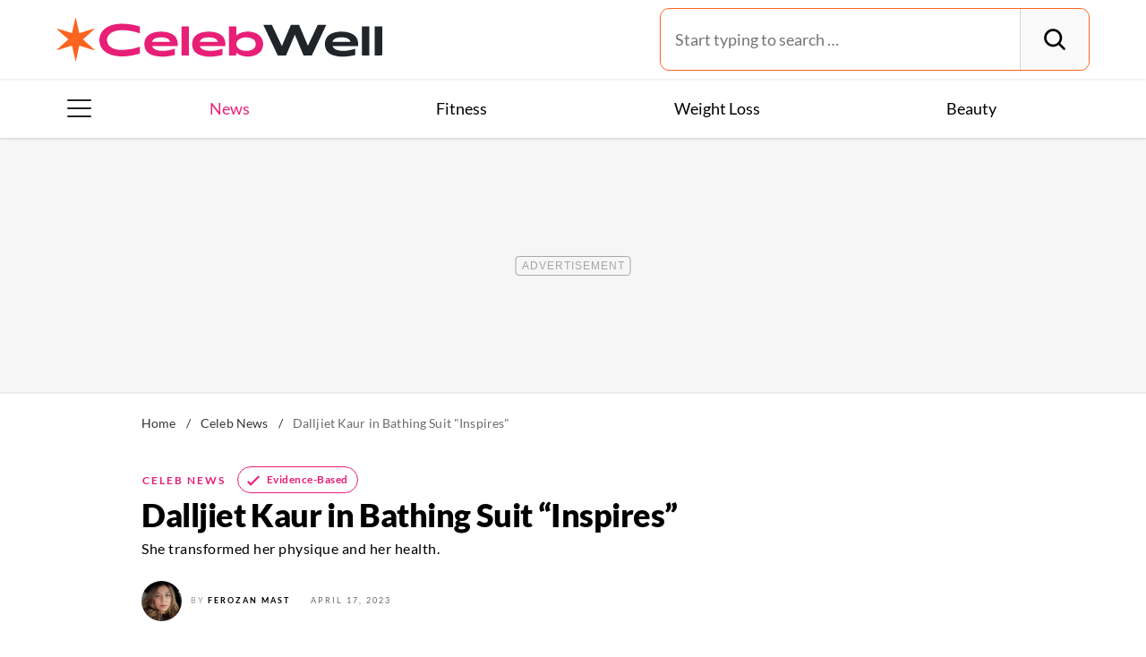

--- FILE ---
content_type: text/html; charset=UTF-8
request_url: https://celebwell.com/news-dalljiet-kaur-in-bathing-suit-inspires/
body_size: 33087
content:
<!DOCTYPE html>
<html lang="en">
<head>
	<meta charset="UTF-8">
	<meta http-equiv="X-UA-Compatible" content="IE=edge">
	<meta id="viewportWidth" name="viewport" content="width=device-width">
		
	<meta name='robots' content='index, follow, max-image-preview:large, max-snippet:-1, max-video-preview:-1' />
	<style>img:is([sizes="auto" i], [sizes^="auto," i]) { contain-intrinsic-size: 3000px 1500px }</style>
	
	<!-- This site is optimized with the Yoast SEO Premium plugin v26.2 (Yoast SEO v26.2) - https://yoast.com/wordpress/plugins/seo/ -->
	<title>Dalljiet Kaur in Bathing Suit &quot;Inspires&quot; &#8212; Celebwell</title>
	<meta name="description" content="Indian actress Dalljiet Kaur shared a picture of herself wearing a red swimsuit, looking blissfully happy next to new husband Nikhil Patel." />
	<link rel="canonical" href="https://celebwell.com/news-dalljiet-kaur-in-bathing-suit-inspires/" />
	<meta property="og:locale" content="en_US" />
	<meta property="og:type" content="article" />
	<meta property="og:title" content="Dalljiet Kaur in Bathing Suit &quot;Inspires&quot;" />
	<meta property="og:description" content="Indian actress Dalljiet Kaur shared a picture of herself wearing a red swimsuit, looking blissfully happy next to new husband Nikhil Patel." />
	<meta property="og:url" content="https://celebwell.com/news-dalljiet-kaur-in-bathing-suit-inspires/" />
	<meta property="og:site_name" content="Celebwell" />
	<meta property="article:published_time" content="2023-04-17T15:11:23+00:00" />
	<meta property="og:image" content="https://celebwell.com/wp-content/uploads/sites/2/2023/04/Dalljiet-Kaur.jpg?quality=82&strip=all" />
	<meta property="og:image:width" content="1200" />
	<meta property="og:image:height" content="879" />
	<meta property="og:image:type" content="image/jpeg" />
	<meta name="author" content="Ferozan Mast" />
	<meta name="twitter:card" content="summary_large_image" />
	<meta name="twitter:creator" content="@ferozan" />
	<meta name="twitter:label1" content="Written by" />
	<meta name="twitter:data1" content="Ferozan Mast" />
	<meta name="twitter:label2" content="Est. reading time" />
	<meta name="twitter:data2" content="2 minutes" />
	<script type="application/ld+json" class="yoast-schema-graph">{"@context":"https://schema.org","@graph":[{"@type":"ImageObject","inLanguage":"en-US","@id":"https://celebwell.com/news-dalljiet-kaur-in-bathing-suit-inspires/#primaryimage","url":"https://celebwell.com/wp-content/uploads/sites/2/2023/04/Dalljiet-Kaur.jpg?quality=82&strip=all","contentUrl":"https://celebwell.com/wp-content/uploads/sites/2/2023/04/Dalljiet-Kaur.jpg?quality=82&strip=all","width":1200,"height":879},{"@type":"BreadcrumbList","@id":"https://celebwell.com/news-dalljiet-kaur-in-bathing-suit-inspires/#breadcrumb","itemListElement":[{"@type":"ListItem","position":1,"name":"Home","item":"https://celebwell.com/"},{"@type":"ListItem","position":2,"name":"Celeb News","item":"https://celebwell.com/celeb-news/"},{"@type":"ListItem","position":3,"name":"Dalljiet Kaur in Bathing Suit \"Inspires\""}]},{"@type":"WebSite","@id":"https://celebwell.com/#website","url":"https://celebwell.com/","name":"Celebwell","description":"Your ultimate source for expert nutrition tips and health advice, covering wellness, healthy recipes, cooking hacks, food news, style trends and shopping.","publisher":{"@id":"https://celebwell.com/#organization"},"potentialAction":[{"@type":"SearchAction","target":{"@type":"EntryPoint","urlTemplate":"https://celebwell.com/?s={search_term_string}"},"query-input":{"@type":"PropertyValueSpecification","valueRequired":true,"valueName":"search_term_string"}}],"inLanguage":"en-US"},{"@type":"NewsMediaOrganization","@id":"https://celebwell.com/#organization","name":"Celebwell","url":"https://celebwell.com/","logo":{"@type":"ImageObject","inLanguage":"en-US","@id":"https://celebwell.com/#/schema/logo/image/","url":"https://celebwell.com/wp-content/uploads/sites/2/2023/07/logo-cw-yoast.png?strip=all","contentUrl":"https://celebwell.com/wp-content/uploads/sites/2/2023/07/logo-cw-yoast.png?strip=all","width":696,"height":696,"caption":"Celebwell"},"image":{"@id":"https://celebwell.com/#/schema/logo/image/"},"foundingDate":"2021-07-01","masthead":"https://celebwell.com/about-celebwell/#ourteam","publishingPrinciples":"https://galvanized.com/editorial-policy-standards/","ethicsPolicy":"https://galvanized.com/editorial-policy-standards/#ethics","diversityPolicy":"https://galvanized.com/editorial-policy-standards/#diversity","correctionsPolicy":"https://galvanized.com/editorial-policy-standards/#corrections"},{"@type":"Person","@id":"https://celebwell.com/#/schema/person/0e630bafab1f57d5fff9d44b28ba249c","name":"Ferozan Mast","image":{"@type":"ImageObject","inLanguage":"en-US","@id":"https://celebwell.com/#/schema/person/image/f46960416045b145eab30a96b28dc0bd","url":"https://bodynetwork.com/wp-content/uploads/sites/9/2024/02/ferozan-mast_avatar-500x500.jpg","contentUrl":"https://bodynetwork.com/wp-content/uploads/sites/9/2024/02/ferozan-mast_avatar-500x500.jpg","caption":"Ferozan Mast"},"description":"Ferozan writes exclusively for Eat This, Not That! (EatThis.com), where she covers timely and trusted content focused on health, science, and wellness. Previously, she was an experienced writer and editor with two decades of work in the health, wellness, and celebrity space.","sameAs":["https://muckrack.com/ferozan/portfolio","https://www.instagram.com/ferozan/","https://x.com/@ferozan"],"knowsAbout":["Health","Science","and Wellness"],"jobTitle":"Writer for Eat This, Not That!","url":"https://celebwell.com/author/ferozan-mast/"}]}</script>
	<!-- / Yoast SEO Premium plugin. -->


<meta name="fediverse:creator" content="@EatThisNotThat@flipboard.social"><link rel='dns-prefetch' href='//instaread.co' />
<link rel='dns-prefetch' href='//cdn.parsely.com' />
<link rel='dns-prefetch' href='//widgets.outbrain.com' />
<link rel='dns-prefetch' href='//stats.wp.com' />
<link href='https://htlbid.com' rel='preconnect' />
<link rel='preconnect' href='https://instaread.co' />
<link rel="alternate" type="text/xml" title="Celebwell &raquo; Celeb News Category Feed" href="https://celebwell.com/celeb-news/feed/" />
<link rel="preload" as="image" fetchpriority="high" imagesrcset="https://celebwell.com/wp-content/uploads/sites/2/2023/04/Dalljiet-Kaur.jpg?quality=82&amp;strip=all 1200w, https://celebwell.com/wp-content/uploads/sites/2/2023/04/Dalljiet-Kaur.jpg?resize=640,468&amp;quality=82&amp;strip=all 640w, https://celebwell.com/wp-content/uploads/sites/2/2023/04/Dalljiet-Kaur.jpg?resize=768,563&amp;quality=82&amp;strip=all 768w, https://celebwell.com/wp-content/uploads/sites/2/2023/04/Dalljiet-Kaur.jpg?resize=1024,750&amp;quality=82&amp;strip=all 1024w, https://celebwell.com/wp-content/uploads/sites/2/2023/04/Dalljiet-Kaur.jpg?resize=272,199&amp;quality=82&amp;strip=all 272w, https://celebwell.com/wp-content/uploads/sites/2/2023/04/Dalljiet-Kaur.jpg?resize=473,346&amp;quality=82&amp;strip=all 473w, https://celebwell.com/wp-content/uploads/sites/2/2023/04/Dalljiet-Kaur.jpg?resize=684,500&amp;quality=82&amp;strip=all 684w, https://celebwell.com/wp-content/uploads/sites/2/2023/04/Dalljiet-Kaur.jpg?resize=343,250&amp;quality=82&amp;strip=all 343w, https://celebwell.com/wp-content/uploads/sites/2/2023/04/Dalljiet-Kaur.jpg?resize=244,178&amp;quality=82&amp;strip=all 244w, https://celebwell.com/wp-content/uploads/sites/2/2023/04/Dalljiet-Kaur.jpg?resize=183,133&amp;quality=82&amp;strip=all 183w" imagesizes="(max-width: 1024px) 100vw, 1024px"/><link rel="preload" as="image" imagesizes="(max-width: 640px) 90vw, 640px" imagesrcset="https://celebwell.com/wp-content/uploads/sites/2/2023/04/Dalljiet-Kaur.jpg?quality=82&amp;strip=1&amp;w=150px%2C&amp;crop=0%2C0%2C150px%2C84px 150w, https://celebwell.com/wp-content/uploads/sites/2/2023/04/Dalljiet-Kaur.jpg?quality=82&amp;strip=1&amp;w=200px%2C&amp;crop=0%2C0%2C200px%2C112px 200w, https://celebwell.com/wp-content/uploads/sites/2/2023/04/Dalljiet-Kaur.jpg?quality=82&amp;strip=1&amp;w=300px%2C&amp;crop=0%2C0%2C300px%2C169px 300w, https://celebwell.com/wp-content/uploads/sites/2/2023/04/Dalljiet-Kaur.jpg?quality=82&amp;strip=1&amp;w=400px%2C&amp;crop=0%2C0%2C400px%2C225px 400w, https://celebwell.com/wp-content/uploads/sites/2/2023/04/Dalljiet-Kaur.jpg?quality=82&amp;strip=1&amp;w=600px%2C&amp;crop=0%2C0%2C600px%2C338px 600w, https://celebwell.com/wp-content/uploads/sites/2/2023/04/Dalljiet-Kaur.jpg?quality=82&amp;strip=1&amp;w=640px%2C&amp;crop=0%2C0%2C640px%2C360px 640w, https://celebwell.com/wp-content/uploads/sites/2/2023/04/Dalljiet-Kaur.jpg?quality=82&amp;strip=1&amp;w=800px%2C&amp;crop=0%2C0%2C800px%2C450px 800w, https://celebwell.com/wp-content/uploads/sites/2/2023/04/Dalljiet-Kaur.jpg?quality=82&amp;strip=1&amp;w=970px%2C&amp;crop=0%2C0%2C970px%2C546px 970w, https://celebwell.com/wp-content/uploads/sites/2/2023/04/Dalljiet-Kaur.jpg?quality=82&amp;strip=1&amp;w=1200px%2C&amp;crop=0%2C0%2C1200px%2C675px 1200w, https://celebwell.com/wp-content/uploads/sites/2/2023/04/Dalljiet-Kaur.jpg?quality=82&amp;strip=1&amp;w=1250px%2C&amp;crop=0%2C0%2C1250px%2C702px 1250w, https://celebwell.com/wp-content/uploads/sites/2/2023/04/Dalljiet-Kaur.jpg?quality=82&amp;strip=1&amp;w=1400px%2C&amp;crop=0%2C0%2C1400px%2C788px 1400w, https://celebwell.com/wp-content/uploads/sites/2/2023/04/Dalljiet-Kaur.jpg?quality=82&amp;strip=1&amp;w=1600px%2C&amp;crop=0%2C0%2C1600px%2C900px 1600w, https://celebwell.com/wp-content/uploads/sites/2/2023/04/Dalljiet-Kaur.jpg?quality=82&amp;strip=1&amp;w=1920px%2C&amp;crop=0%2C0%2C1920px%2C1080px 1920w" importance="high">
<link rel="preload" as="style" href="https://celebwell.com/wp-content/themes/celebwell/css/main-concat.css?ver=1768992978">
<link rel="preload" href="https://celebwell.com/wp-content/themes/celebwell/fonts/lato-v17-latin-ext_latin-900.woff2" as="font" type="font/woff2" crossorigin>
<link rel="preload" href="https://celebwell.com/wp-content/themes/celebwell/fonts/lato-v17-latin-ext_latin-regular.woff2" as="font" type="font/woff2" crossorigin>
<style id='classic-theme-styles-inline-css'>
/*! This file is auto-generated */
.wp-block-button__link{color:#fff;background-color:#32373c;border-radius:9999px;box-shadow:none;text-decoration:none;padding:calc(.667em + 2px) calc(1.333em + 2px);font-size:1.125em}.wp-block-file__button{background:#32373c;color:#fff;text-decoration:none}
</style>
<style id='co-authors-plus-coauthors-style-inline-css'>
.wp-block-co-authors-plus-coauthors.is-layout-flow [class*=wp-block-co-authors-plus]{display:inline}

</style>
<style id='co-authors-plus-avatar-style-inline-css'>
.wp-block-co-authors-plus-avatar :where(img){height:auto;max-width:100%;vertical-align:bottom}.wp-block-co-authors-plus-coauthors.is-layout-flow .wp-block-co-authors-plus-avatar :where(img){vertical-align:middle}.wp-block-co-authors-plus-avatar:is(.alignleft,.alignright){display:table}.wp-block-co-authors-plus-avatar.aligncenter{display:table;margin-inline:auto}

</style>
<style id='co-authors-plus-image-style-inline-css'>
.wp-block-co-authors-plus-image{margin-bottom:0}.wp-block-co-authors-plus-image :where(img){height:auto;max-width:100%;vertical-align:bottom}.wp-block-co-authors-plus-coauthors.is-layout-flow .wp-block-co-authors-plus-image :where(img){vertical-align:middle}.wp-block-co-authors-plus-image:is(.alignfull,.alignwide) :where(img){width:100%}.wp-block-co-authors-plus-image:is(.alignleft,.alignright){display:table}.wp-block-co-authors-plus-image.aligncenter{display:table;margin-inline:auto}

</style>
<style id='wp-parsely-recommendations-style-inline-css'>
.parsely-recommendations-list-title{font-size:1.2em}.parsely-recommendations-list{list-style:none;padding:unset}.parsely-recommendations-cardbody{overflow:hidden;padding:.8em;text-overflow:ellipsis;white-space:nowrap}.parsely-recommendations-cardmedia{padding:.8em .8em 0}

</style>
<style id='jetpack-sharing-buttons-style-inline-css'>
.jetpack-sharing-buttons__services-list{display:flex;flex-direction:row;flex-wrap:wrap;gap:0;list-style-type:none;margin:5px;padding:0}.jetpack-sharing-buttons__services-list.has-small-icon-size{font-size:12px}.jetpack-sharing-buttons__services-list.has-normal-icon-size{font-size:16px}.jetpack-sharing-buttons__services-list.has-large-icon-size{font-size:24px}.jetpack-sharing-buttons__services-list.has-huge-icon-size{font-size:36px}@media print{.jetpack-sharing-buttons__services-list{display:none!important}}.editor-styles-wrapper .wp-block-jetpack-sharing-buttons{gap:0;padding-inline-start:0}ul.jetpack-sharing-buttons__services-list.has-background{padding:1.25em 2.375em}
</style>
<style id='elasticpress-facet-style-inline-css'>
.widget_ep-facet input[type=search],.wp-block-elasticpress-facet input[type=search]{margin-bottom:1rem}.widget_ep-facet .searchable .inner,.wp-block-elasticpress-facet .searchable .inner{max-height:20em;overflow:scroll}.widget_ep-facet .term.hide,.wp-block-elasticpress-facet .term.hide{display:none}.widget_ep-facet .empty-term,.wp-block-elasticpress-facet .empty-term{opacity:.5;position:relative}.widget_ep-facet .empty-term:after,.wp-block-elasticpress-facet .empty-term:after{bottom:0;content:" ";display:block;left:0;position:absolute;right:0;top:0;width:100%;z-index:2}.widget_ep-facet .level-1,.wp-block-elasticpress-facet .level-1{padding-left:20px}.widget_ep-facet .level-2,.wp-block-elasticpress-facet .level-2{padding-left:40px}.widget_ep-facet .level-3,.wp-block-elasticpress-facet .level-3{padding-left:60px}.widget_ep-facet .level-4,.wp-block-elasticpress-facet .level-4{padding-left:5pc}.widget_ep-facet .level-5,.wp-block-elasticpress-facet .level-5{padding-left:75pt}.widget_ep-facet input[disabled],.wp-block-elasticpress-facet input[disabled]{cursor:pointer;opacity:1}.widget_ep-facet .term a,.wp-block-elasticpress-facet .term a{-webkit-box-align:center;-ms-flex-align:center;align-items:center;display:-webkit-box;display:-ms-flexbox;display:flex;position:relative}.widget_ep-facet .term a:hover .ep-checkbox,.wp-block-elasticpress-facet .term a:hover .ep-checkbox{background-color:#ccc}.ep-checkbox{-webkit-box-align:center;-ms-flex-align:center;-ms-flex-negative:0;-webkit-box-pack:center;-ms-flex-pack:center;align-items:center;background-color:#eee;display:-webkit-box;display:-ms-flexbox;display:flex;flex-shrink:0;height:1em;justify-content:center;margin-right:.25em;width:1em}.ep-checkbox:after{border:solid #fff;border-width:0 .125em .125em 0;content:"";display:none;height:.5em;-webkit-transform:rotate(45deg);transform:rotate(45deg);width:.25em}.ep-checkbox.checked{background-color:#5e5e5e}.ep-checkbox.checked:after{display:block}

</style>
<link rel='stylesheet' id='gnp-css' href='https://celebwell.com/wp-content/client-mu-plugins/galvanized-network-plugin/build/css/gnp.css?ver=1506687b467389d9434f' media='all' />
<link rel='stylesheet' id='gnp-celebwell-css' href='https://celebwell.com/wp-content/client-mu-plugins/galvanized-network-plugin/build/css/celebwell.css?ver=b2c4caa2a47466803560' media='all' />
<style id='google-fonts-lato-inline-css'>
@font-face{font-family:Lato;font-style:normal;font-weight:300;font-display:swap;src:url(/wp-content/themes/celebwell/fonts/lato-v17-latin-ext_latin-300.woff2) format('woff2'),url(/wp-content/themes/celebwell/fonts/lato-v17-latin-ext_latin-300.woff) format('woff')}@font-face{font-family:Lato;font-style:normal;font-weight:400;font-display:swap;src:url(/wp-content/themes/celebwell/fonts/lato-v17-latin-ext_latin-regular.woff2) format('woff2'),url(/wp-content/themes/celebwell/fonts/lato-v17-latin-ext_latin-regular.woff) format('woff')}@font-face{font-family:Lato;font-style:normal;font-weight:700;font-display:swap;src:url(/wp-content/themes/celebwell/fonts/lato-v17-latin-ext_latin-700.woff2) format('woff2'),url(/wp-content/themes/celebwell/fonts/lato-v17-latin-ext_latin-700.woff) format('woff')}@font-face{font-family:Lato;font-style:normal;font-weight:900;font-display:swap;src:url(/wp-content/themes/celebwell/fonts/lato-v17-latin-ext_latin-900.woff2) format('woff2'),url(/wp-content/themes/celebwell/fonts/lato-v17-latin-ext_latin-900.woff) format('woff')}@font-face{font-family:Lato;font-style:italic;font-weight:400;font-display:swap;src:url(/wp-content/themes/celebwell/fonts/lato-v17-latin-ext_latin-italic.woff2) format('woff2'),url(/wp-content/themes/celebwell/fonts/lato-v17-latin-ext_latin-italic.woff) format('woff')}
</style>
<link rel='stylesheet' id='main-css' href='https://celebwell.com/wp-content/themes/celebwell/css/main-concat.css?ver=1768992978' media='all' />
<style id='xcurrent-critical-lazy-embeds-inline-css'>
lite-youtube,lite-vimeo{background-color:#000;display:block;contain:content;background-position:center center;background-size:cover;position:relative}lite-youtube::after{content:"";display:block;padding-bottom:calc(100% / (16 / 9))}lite-youtube iframe{width:100%;height:100%;position:absolute;top:0;left:0}lite-youtube>.lty-playbtn{display:none}lite-vimeo{aspect-ratio:16/9}.lazy-embed,.lazy-embed--loaded{min-height:var(--mobile-height, 100px)}@media only screen and (min-width: 600px){.lazy-embed,.lazy-embed--loaded{min-height:var(--desktop-height, 100px)}}.embed-twitter-com blockquote.twitter-tweet{visibility:hidden;opacity:0}.tweet-container{max-width:550px}.tweet-container video{max-width:100%}.tweet-media__img,.tweet-media__video{aspect-ratio:var(--ar, 16/9)}.embed-tiktok-com{min-height:743px;margin:18px 0 0}@media only screen and (min-width: 600px){.embed-tiktok-com{min-height:728px}}.embed-tiktok-com .tiktok-embed{visibility:hidden;opacity:0;margin:0}.embed-instagram-com{min-height:var(--mobile-height, 509px)}@media only screen and (min-width: 600px){.embed-instagram-com{min-height:var(--desktop-height, 663px)}}.embed-instagram-com blockquote.instagram-media{visibility:hidden;opacity:0}

</style>
<script type="text/javascript" data-init="scroll" data-delay="0" data-src="https://widgets.outbrain.com/outbrain.js" id="outbrain-js" defer></script>
<link rel="https://api.w.org/" href="https://celebwell.com/wp-json/" /><link rel="alternate" title="JSON" type="application/json" href="https://celebwell.com/wp-json/wp/v2/posts/622442" /><link rel='shortlink' href='https://celebwell.com/?p=622442' />
<!-- InMobi Choice. Consent Manager Tag v3.0 (for TCF 2.2) -->
<script async type="text/javascript">
(function() {
  var host = window.location.hostname;
  var element = document.createElement('script');
  var firstScript = document.getElementsByTagName('script')[0];
  var url = 'https://cmp.inmobi.com'
	.concat('/choice/', 'GANCBjEfRH5Fe', '/', host, '/choice.js?tag_version=V3');
  var uspTries = 0;
  var uspTriesLimit = 3;
  element.async = true;
  element.type = 'text/javascript';
  element.src = url;

  firstScript.parentNode.insertBefore(element, firstScript);

  function makeStub() {
	var TCF_LOCATOR_NAME = '__tcfapiLocator';
	var queue = [];
	var win = window;
	var cmpFrame;

	function addFrame() {
	  var doc = win.document;
	  var otherCMP = !!(win.frames[TCF_LOCATOR_NAME]);

	  if (!otherCMP) {
		if (doc.body) {
		  var iframe = doc.createElement('iframe');

		  iframe.style.cssText = 'display:none';
		  iframe.name = TCF_LOCATOR_NAME;
		  doc.body.appendChild(iframe);
		} else {
		  setTimeout(addFrame, 5);
		}
	  }
	  return !otherCMP;
	}

	function tcfAPIHandler() {
	  var gdprApplies;
	  var args = arguments;

	  if (!args.length) {
		return queue;
	  } else if (args[0] === 'setGdprApplies') {
		if (
		  args.length > 3 &&
		  args[2] === 2 &&
		  typeof args[3] === 'boolean'
		) {
		  gdprApplies = args[3];
		  if (typeof args[2] === 'function') {
			args[2]('set', true);
		  }
		}
	  } else if (args[0] === 'ping') {
		var retr = {
		  gdprApplies: gdprApplies,
		  cmpLoaded: false,
		  cmpStatus: 'stub'
		};

		if (typeof args[2] === 'function') {
		  args[2](retr);
		}
	  } else {
		if(args[0] === 'init' && typeof args[3] === 'object') {
		  args[3] = Object.assign(args[3], { tag_version: 'V3' });
		}
		queue.push(args);
	  }
	}

	function postMessageEventHandler(event) {
	  var msgIsString = typeof event.data === 'string';
	  var json = {};

	  try {
		if (msgIsString) {
		  json = JSON.parse(event.data);
		} else {
		  json = event.data;
		}
	  } catch (ignore) {}

	  var payload = json.__tcfapiCall;

	  if (payload) {
		window.__tcfapi(
		  payload.command,
		  payload.version,
		  function(retValue, success) {
			var returnMsg = {
			  __tcfapiReturn: {
				returnValue: retValue,
				success: success,
				callId: payload.callId
			  }
			};
			if (msgIsString) {
			  returnMsg = JSON.stringify(returnMsg);
			}
			if (event && event.source && event.source.postMessage) {
			  event.source.postMessage(returnMsg, '*');
			}
		  },
		  payload.parameter
		);
	  }
	}

	while (win) {
	  try {
		if (win.frames[TCF_LOCATOR_NAME]) {
		  cmpFrame = win;
		  break;
		}
	  } catch (ignore) {}

	  if (win === window.top) {
		break;
	  }
	  win = win.parent;
	}
	if (!cmpFrame) {
	  addFrame();
	  win.__tcfapi = tcfAPIHandler;
	  win.addEventListener('message', postMessageEventHandler, false);
	}
  };

  makeStub();

  function makeGppStub() {
	const CMP_ID = 10;
	const SUPPORTED_APIS = [
	  '2:tcfeuv2',
	  '6:uspv1',
	  '7:usnatv1',
	  '8:usca',
	  '9:usvav1',
	  '10:uscov1',
	  '11:usutv1',
	  '12:usctv1'
	];

	window.__gpp_addFrame = function (n) {
	  if (!window.frames[n]) {
		if (document.body) {
		  var i = document.createElement("iframe");
		  i.style.cssText = "display:none";
		  i.name = n;
		  document.body.appendChild(i);
		} else {
		  window.setTimeout(window.__gpp_addFrame, 10, n);
		}
	  }
	};
	window.__gpp_stub = function () {
	  var b = arguments;
	  __gpp.queue = __gpp.queue || [];
	  __gpp.events = __gpp.events || [];

	  if (!b.length || (b.length == 1 && b[0] == "queue")) {
		return __gpp.queue;
	  }

	  if (b.length == 1 && b[0] == "events") {
		return __gpp.events;
	  }

	  var cmd = b[0];
	  var clb = b.length > 1 ? b[1] : null;
	  var par = b.length > 2 ? b[2] : null;
	  if (cmd === "ping") {
		clb(
		  {
			gppVersion: "1.1", // must be "Version.Subversion", current: "1.1"
			cmpStatus: "stub", // possible values: stub, loading, loaded, error
			cmpDisplayStatus: "hidden", // possible values: hidden, visible, disabled
			signalStatus: "not ready", // possible values: not ready, ready
			supportedAPIs: SUPPORTED_APIS, // list of supported APIs
			cmpId: CMP_ID, // IAB assigned CMP ID, may be 0 during stub/loading
			sectionList: [],
			applicableSections: [-1],
			gppString: "",
			parsedSections: {},
		  },
		  true
		);
	  } else if (cmd === "addEventListener") {
		if (!("lastId" in __gpp)) {
		  __gpp.lastId = 0;
		}
		__gpp.lastId++;
		var lnr = __gpp.lastId;
		__gpp.events.push({
		  id: lnr,
		  callback: clb,
		  parameter: par,
		});
		clb(
		  {
			eventName: "listenerRegistered",
			listenerId: lnr, // Registered ID of the listener
			data: true, // positive signal
			pingData: {
			  gppVersion: "1.1", // must be "Version.Subversion", current: "1.1"
			  cmpStatus: "stub", // possible values: stub, loading, loaded, error
			  cmpDisplayStatus: "hidden", // possible values: hidden, visible, disabled
			  signalStatus: "not ready", // possible values: not ready, ready
			  supportedAPIs: SUPPORTED_APIS, // list of supported APIs
			  cmpId: CMP_ID, // list of supported APIs
			  sectionList: [],
			  applicableSections: [-1],
			  gppString: "",
			  parsedSections: {},
			},
		  },
		  true
		);
	  } else if (cmd === "removeEventListener") {
		var success = false;
		for (var i = 0; i < __gpp.events.length; i++) {
		  if (__gpp.events[i].id == par) {
			__gpp.events.splice(i, 1);
			success = true;
			break;
		  }
		}
		clb(
		  {
			eventName: "listenerRemoved",
			listenerId: par, // Registered ID of the listener
			data: success, // status info
			pingData: {
			  gppVersion: "1.1", // must be "Version.Subversion", current: "1.1"
			  cmpStatus: "stub", // possible values: stub, loading, loaded, error
			  cmpDisplayStatus: "hidden", // possible values: hidden, visible, disabled
			  signalStatus: "not ready", // possible values: not ready, ready
			  supportedAPIs: SUPPORTED_APIS, // list of supported APIs
			  cmpId: CMP_ID, // CMP ID
			  sectionList: [],
			  applicableSections: [-1],
			  gppString: "",
			  parsedSections: {},
			},
		  },
		  true
		);
	  } else if (cmd === "hasSection") {
		clb(false, true);
	  } else if (cmd === "getSection" || cmd === "getField") {
		clb(null, true);
	  }
	  //queue all other commands
	  else {
		__gpp.queue.push([].slice.apply(b));
	  }
	};
	window.__gpp_msghandler = function (event) {
	  var msgIsString = typeof event.data === "string";
	  try {
		var json = msgIsString ? JSON.parse(event.data) : event.data;
	  } catch (e) {
		var json = null;
	  }
	  if (typeof json === "object" && json !== null && "__gppCall" in json) {
		var i = json.__gppCall;
		window.__gpp(
		  i.command,
		  function (retValue, success) {
			var returnMsg = {
			  __gppReturn: {
				returnValue: retValue,
				success: success,
				callId: i.callId,
			  },
			};
			event.source.postMessage(msgIsString ? JSON.stringify(returnMsg) : returnMsg, "*");
		  },
		  "parameter" in i ? i.parameter : null,
		  "version" in i ? i.version : "1.1"
		);
	  }
	};
	if (!("__gpp" in window) || typeof window.__gpp !== "function") {
	  window.__gpp = window.__gpp_stub;
	  window.addEventListener("message", window.__gpp_msghandler, false);
	  window.__gpp_addFrame("__gppLocator");
	}
  };

  makeGppStub();

  var uspStubFunction = function() {
	var arg = arguments;
	if (typeof window.__uspapi !== uspStubFunction) {
	  setTimeout(function() {
		if (typeof window.__uspapi !== 'undefined') {
		  window.__uspapi.apply(window.__uspapi, arg);
		}
	  }, 500);
	}
  };

  var checkIfUspIsReady = function() {
	uspTries++;
	if (window.__uspapi === uspStubFunction && uspTries < uspTriesLimit) {
	  console.warn('USP is not accessible');
	} else {
	  clearInterval(uspInterval);
	}
  };

  if (typeof window.__uspapi === 'undefined') {
	window.__uspapi = uspStubFunction;
	var uspInterval = setInterval(checkIfUspIsReady, 6000);
  }
})();
</script>
<!-- End InMobi Choice. Consent Manager Tag v3.0 (for TCF 2.2) -->
<link rel="stylesheet" type="text/css" href="https://htlbid.com/v3/celebwell.com/htlbid.css" />
<script async src="https://htlbid.com/v3/celebwell.com/htlbid.js"></script>
<script>
	window.htlbid = window.htlbid || {};
	htlbid.cmd = htlbid.cmd || [];
	htlbid.cmd.push(function() {
		htlbid.setTargeting("is_testing","no"); // Set to "no" for production
		htlbid.setTargeting("is_home", "no"); // Set to "yes" on the homepage
		htlbid.setTargeting("category", "Celeb News"); // dynamically pass page category into this function
		htlbid.setTargeting("post_id", "622442"); // dynamically pass unique post/page id into this function
		htlbid.layout();
	});
</script>
<script>!function(){window.gnp=window.gnp||{};const n=navigator.deviceMemory||null;window.gnp.isLowMemory=null!==n&&n<=4,window.gnp.isLighthouseAudit=/Lighthouse|Moto g/i.test(navigator.userAgent),window.gnp.isSlowHardware=!(document.cookie.indexOf("isSlowHardware=0")>-1||window.innerWidth>=768||/iPad|iPhone|iPod/i.test(navigator.userAgent)),!window.gnp.isLighthouseAudit&&window.performance&&window.addEventListener("load",(function(){const n=[];performance.getEntriesByType("paint").forEach((function(i){n.push(i)}));const i=n.find((function(n){return"first-contentful-paint"===n.name}));if(i&&(window.gnp.isSlowHardware=i.startTime>1800,!window.gnp.isSlowHardware)){const n=new Date;n.setTime(Date.now()+6048e5),document.cookie="isSlowHardware="+(window.gnp.isSlowHardware?1:0)+"; path=/; expires="+n.toUTCString()}}))}();</script>
<meta name="parsely-tags" content="news" />
<!-- site-navigation-element Schema optimized by Schema Pro --><script type="application/ld+json">{"@context":"https:\/\/schema.org","@graph":[{"@context":"https:\/\/schema.org","@type":"SiteNavigationElement","id":"site-navigation","name":"News","url":"https:\/\/celebwell.com\/celeb-news\/"},{"@context":"https:\/\/schema.org","@type":"SiteNavigationElement","id":"site-navigation","name":"Fitness","url":"https:\/\/celebwell.com\/fitness\/"},{"@context":"https:\/\/schema.org","@type":"SiteNavigationElement","id":"site-navigation","name":"Weight Loss","url":"https:\/\/celebwell.com\/weight-loss\/"},{"@context":"https:\/\/schema.org","@type":"SiteNavigationElement","id":"site-navigation","name":"Beauty","url":"https:\/\/celebwell.com\/beauty\/"},{"@context":"https:\/\/schema.org","@type":"SiteNavigationElement","id":"site-navigation","name":"The Books","url":"https:\/\/www.galvanizedbooks.com\/"},{"@context":"https:\/\/schema.org","@type":"SiteNavigationElement","id":"site-navigation","name":"The Newsletter","url":"\/newsletters\/"}]}</script><!-- / site-navigation-element Schema optimized by Schema Pro -->	<style>img#wpstats{display:none}</style>
		<script type="application/ld+json" class="wp-parsely-metadata">{"@type":"NewsArticle","@id":"https:\/\/celebwell.com\/news-dalljiet-kaur-in-bathing-suit-inspires\/#article","isPartOf":{"@id":"https:\/\/celebwell.com\/news-dalljiet-kaur-in-bathing-suit-inspires\/"},"author":[{"@type":"Person","name":"Ferozan Mast","url":"https:\/\/celebwell.com\/author\/ferozan-mast\/","jobTitle":"Writer for Eat This, Not That!","sameAs":["https:\/\/x.com\/ferozan","https:\/\/www.instagram.com\/ferozan\/"]}],"headline":"Dalljiet Kaur in Bathing Suit &#8220;Inspires&#8221;","datePublished":"2023-04-17T15:11:23Z","mainEntityOfPage":{"@type":"WebPage","@id":"https:\/\/celebwell.com\/news-dalljiet-kaur-in-bathing-suit-inspires\/"},"wordCount":440,"publisher":{"@type":"NewsMediaOrganization","name":"Celebwell","logo":{"@type":"ImageObject","url":"https:\/\/celebwell.com\/wp-content\/themes\/celebwell\/img\/logotype.png","height":"73px","width":"400px"},"foundingDate":"2021","masthead":"https:\/\/celebwell.com\/about-celebwell\/#ourteam","publishingPrinciples":"https:\/\/celebwell.com\/about-celebwell\/#policy","correctionsPolicy":"https:\/\/celebwell.com\/about-celebwell\/#accuracy","ethicsPolicy":"https:\/\/celebwell.com\/about-celebwell\/#ethics"},"image":{"@type":"ImageObject","url":"https:\/\/celebwell.com\/wp-content\/uploads\/sites\/2\/2023\/04\/Dalljiet-Kaur.jpg?quality=82&strip=all","width":1200,"height":879},"thumbnailUrl":"https:\/\/celebwell.com\/wp-content\/uploads\/sites\/2\/2023\/04\/Dalljiet-Kaur.jpg?quality=82&strip=all&w=150&h=150&crop=1","keywords":["news"],"articleSection":"Celeb News","inLanguage":"en","@context":"https:\/\/schema.org","url":"https:\/\/celebwell.com\/news-dalljiet-kaur-in-bathing-suit-inspires\/","creator":["Ferozan Mast"],"dateModified":"2023-04-17T15:11:23Z","alternativeHeadline":"Dalljiet Kaur in Bathing Suit \"Inspires\" &#8212; Celebwell","description":"Indian actress Dalljiet Kaur shared a picture of herself wearing a red swimsuit, looking blissfully happy next to new husband Nikhil Patel.","articleBody":"Indian actress Dalljiet Kaur is enjoying a fun-filled trip to Zanzibar, Tanzania. Kaur, 40, shared a picture of herself wearing a red swimsuit, looking blissfully happy next to new husband Nikhil Patel. \u201cInspiring,\u201d a fan commented. How does she stay so fit? Read on to see 5 ways Kaur stays in shape and the photos that prove they work\u2014and to get beach-ready yourself, don't miss these essential 30 Best-Ever Celebrity Bathing Suit Photos!\r\n\r\n\r\n\r\nhttps:\/\/www.instagram.com\/p\/Ckm63i4I83j\/\r\n\r\nKaur relied on cardio and Pilates to get back on track after giving birth to her son Jaydon. \u201cI used to do cardio for two hours a day,\u201d she says. \u201cWhenever I got the time, I did Pilates to strengthen my back which got weakened due post delivering my son.\u201d\r\n\r\n\r\n\r\nhttps:\/\/www.instagram.com\/p\/CiNoDIPvg5p\/\r\n\r\nKaur enjoys a protein-rich diet for the most part. \u201cProtein is needed for growth and repair of body tissues and is especially important for healthy muscles and bones, particularly for children,\u201d says the British Nutrition Foundation. \u201cGood food sources of protein are meat, fish, dairy products, eggs, nuts and soya, beans, peas and lentils.\u201d\r\n\r\n\r\n\r\nhttps:\/\/www.instagram.com\/p\/CZZWqbwKRmM\/\r\n\r\nKaur is proud of her strong core, especially her abs. \u201cCore exercises train the muscles in your core to work in harmony,\u201d says the Mayo Clinic. \u201cThis leads to better balance and steadiness, also called stability.\u201d \u201cPlank exercises generally strengthen your ability to brace your abdominals,\u201dsays exercise physiologist Katie Lawton, MEd, to the Cleveland Clinic. \u201cPlanks can also activate other related muscles, such as your glutes (muscles in your buttocks), hamstrings (muscles in the backs of your thighs) and lower back.\u201d\r\n\r\n\r\n\r\nhttps:\/\/www.instagram.com\/p\/Cq7ywFpoBI1\/?utm_source=ig_web_copy_link\r\n\r\nKaur finds intermittent fasting an easy way to manage a healthy diet. IF offers benefits far beyond just weight loss, experts say. \u201cMany things happen during intermittent fasting that can protect organs against chronic diseases like type 2 diabetes, heart disease, age-related neurodegenerative disorders, even inflammatory bowel disease and many cancers,\u201d says Johns Hopkins neuroscientist Mark Mattson."}</script><script>
    var PushlySDK = window.PushlySDK || [];
    function pushly() { PushlySDK.push(arguments) }
    pushly('load', {
        domainKey: decodeURIComponent("s59FKvSVGCDQLltsaFiqTHbaEDwBQipLvA6E"),
        sw: "https://celebwell.com/wp-content/plugins/pushly/assets/js/pushly-sdk-worker.js.php",
        swScope: "https://celebwell.com/wp-content/plugins/pushly/"    });
</script>

<script>
window.addEventListener('load', function() {

	// Early return if the device is considered slow.
    if ( window.gnp.isSlowHardware  ) {
        return;
    }

	// Default delay of 1200ms for loading GTM.
    setTimeout(function() {
		(function( w, d, s, l, i ) {
			w[l] = w[l] || [];
			w[l].push( {
				'gtm.start':
					new Date().getTime(), event: 'gtm.js'
			} );
			var f = d.getElementsByTagName( s )[0],
				j = d.createElement( s ), dl = l != 'dataLayer' ? '&l=' + l : '';
			j.async = true;
			j.src = 'https://www.googletagmanager.com/gtm.js?id=' + i + dl;
			f.parentNode.insertBefore( j, f );
		})( window, document, 'script', 'dataLayer', 'GTM-TZW8S3J' );
    }, 1200);
});
</script>			<style id="wpsp-style-frontend"></style>
			<link rel="icon" href="https://celebwell.com/wp-content/uploads/sites/2/2024/01/CW_favicon-1.png?strip=all&#038;w=32" sizes="32x32" />
<link rel="icon" href="https://celebwell.com/wp-content/uploads/sites/2/2024/01/CW_favicon-1.png?strip=all&#038;w=192" sizes="192x192" />
<link rel="apple-touch-icon" href="https://celebwell.com/wp-content/uploads/sites/2/2024/01/CW_favicon-1.png?strip=all&#038;w=180" />
<meta name="msapplication-TileImage" content="https://celebwell.com/wp-content/uploads/sites/2/2024/01/CW_favicon-1.png?strip=all&#038;w=270" />
<style type="text/css" rel="nav-colors"></style>		<style type="text/css" id="wp-custom-css">
			.infinite-scroll-home .horizontal-ad {
text-align:center;
}		</style>
			<!-- HTML5 shim and Respond.js for IE8 support of HTML5 elements and media queries -->
	<!--[if lt IE 9]>
	<script src="https://oss.maxcdn.com/html5shiv/3.7.3/html5shiv.min.js" defer></script>
	<script src="https://oss.maxcdn.com/respond/1.4.2/respond.min.js" defer></script>
	<![endif]-->
</head>
<body class="wp-singular post-template-default single single-post postid-622442 single-format-standard wp-theme-celebwell wp-schema-pro-2.10.4 category-celeb-news">
<svg id="svg-source" style="display: none;" aria-hidden="true" xmlns="http://www.w3.org/2000/svg">
	<symbol id="svg-etnt-logo" viewBox="0 0 650.55 73.97" preserveAspectRatio="xMidYMid meet">
		<path
			d="M312.16 2.68h11.14a1.84 1.84 0 011.15.82q9.26 13.13 18.47 26.27c.56.8 1.14 1.59 1.92 2.68V2.76h15v59.35c-3 0-5.93-.13-8.87 0a4.33 4.33 0 01-4.34-2.22c-6.07-8.87-12.3-17.63-18.48-26.42-.22-.31-.46-.6-.87-1.13V62h-15.12zM38.11 62.08H0V2.74h37.63V16.8H15.25v8.31h20.26v14h-20.3v8.74h22.9zM178.17 2.72h14v20.8c.22-.06.35-.06.4-.12 4.35-4.91 9.89-5.79 15.87-4.31s9.11 5.64 10.45 11.34a27.24 27.24 0 01.71 6c.08 8.23 0 16.46 0 24.68V62h-14v-1.38-21.21a14.73 14.73 0 00-.17-2.74 5.54 5.54 0 00-5.1-4.78c-3.54-.36-6.21.85-7.25 3.59a13.31 13.31 0 00-.76 4.43c-.08 6.91 0 13.82 0 20.73V62h-14zM496.55 2.73h14v20.9a3.2 3.2 0 00.49-.33 15.27 15.27 0 0125.78 5.7 21.15 21.15 0 011.08 6.1c.13 8.78.08 17.57.08 26.35a5.27 5.27 0 01-.05.64h-14v-1.48V39.4a14.68 14.68 0 00-.17-2.74 5.54 5.54 0 00-5.11-4.77c-3.54-.36-6.21.85-7.24 3.6a13.11 13.11 0 00-.75 4.44c-.08 6.9 0 13.81 0 20.72V62h-14zM73.47 23v-3.23h14V62h-14v-3.56a2.82 2.82 0 00-.49.28c-3.73 3.92-8.45 5.06-13.59 4.45-8.73-1-15.11-6.91-17.21-16-1.9-8.23-.61-15.91 5.11-22.43A18.59 18.59 0 0168 19.7a40.22 40.22 0 015.47 3.3zM55.53 40.9a27.47 27.47 0 00.57 3.16c1.21 4.15 5 6.54 9.54 6a8.58 8.58 0 007.81-8.41c.29-5-2.33-8.84-6.61-9.79-6.23-1.34-11.19 2.63-11.31 9.04zM573.47 23v-3.22h14.06v42.28h-14v-3.61a2.74 2.74 0 00-.49.26c-3.72 3.93-8.44 5.07-13.59 4.47-8.73-1-15.12-6.91-17.22-16-1.9-8.23-.62-15.91 5.1-22.43A18.6 18.6 0 01568 19.69a41.79 41.79 0 015.47 3.31zm-17.93 17.86a29.78 29.78 0 00.55 3.16 8.9 8.9 0 0017.36-2.3c.3-4.61-1.91-8.29-5.76-9.58-6.3-2.14-12.01 2.01-12.15 8.72zM364.63 40.88a22.68 22.68 0 1122.62 22.43 22.31 22.31 0 01-22.62-22.43zm22.72-8.79c-5 0-8.52 3.59-8.52 8.79s3.44 8.78 8.38 8.82 8.68-3.61 8.69-8.79-3.54-8.8-8.55-8.82zM160.13 17.29V62H145V17.39h-14.68V2.75h44.41v14.54zM493.12 2.75V17.3h-14.57V62h-15.19V17.38H448.7V2.75zM242.47 53.2l12.27-6.2c.88 2.23 2.21 4 4.61 4.37a15.53 15.53 0 004.25-.06 1.79 1.79 0 001.59-1.71 1.69 1.69 0 00-1.28-1.81c-1.53-.57-3.1-1-4.66-1.52-2.38-.77-4.83-1.4-7.14-2.37-4.27-1.79-7.11-4.87-7.54-9.67-.47-5.2 1.24-9.54 5.66-12.54s9.22-3.6 14.33-3.05c6.2.66 11.06 3.43 14.15 9 .09.17.17.36.33.68l-11.8 5.32c-.31-.47-.58-.9-.89-1.31a5.38 5.38 0 00-5.92-2.12 1.94 1.94 0 00-1.65 1.67 1.67 1.67 0 001.32 1.79c2.12.67 4.3 1.18 6.43 1.84s4.2 1.27 6.21 2.12c9.51 4.07 9 17.65 1.51 22.31a22.22 22.22 0 01-10.16 3.23 27.54 27.54 0 01-13.29-1.8 15.81 15.81 0 01-8.33-8.17zM92.91 19.68h6.2v-7.63l14.17-4.27v11.86H122v13.47h-8.76v11.94c0 2.93 1.13 4.17 4.06 4.35 1.55.09 3.1 0 4.72 0v12.9c-3 .07-5.93.19-8.9.18a16.56 16.56 0 01-3.52-.48c-5.78-1.26-9-4.67-9.94-10.54a51.46 51.46 0 01-.48-6.8c-.07-3.79 0-7.58 0-11.49h-6.27z"/>
		<path
			d="M431.67 7.78v11.87h8.76v13.47h-8.77V45.06c0 2.92 1.13 4.17 4.07 4.34 1.54.09 3.09 0 4.71 0v12.9c-3 .07-5.95.19-8.92.18A17.11 17.11 0 01428 62c-5.78-1.26-9.05-4.68-9.94-10.55a53.21 53.21 0 01-.48-6.8c-.07-3.78 0-7.57 0-11.49h-6.25V19.71h6.21v-7.66zM592 19.68h6.19v-7.63l14.18-4.27v11.86h8.76v13.47h-8.76V45.05c0 2.93 1.13 4.17 4.06 4.35 1.55.09 3.1 0 4.72 0v12.9c-3 .07-5.93.19-8.9.18a16.56 16.56 0 01-3.56-.47c-5.78-1.26-9-4.67-9.94-10.54a49.81 49.81 0 01-.48-6.8c-.08-3.79 0-7.58 0-11.49H592zM239.13 62.07h-13.95V19.75h13.95z"/>
		<path
			d="M650.54 12.8a12 12 0 01-2.54 7.38c-1.34 1.84-2.8 3.59-4.2 5.38a23.33 23.33 0 00-4.8 10.31c-.05.31-.36.58-.55.86a2.76 2.76 0 01-.47-.83 24.76 24.76 0 00-5.51-11.39c-1.28-1.59-2.55-3.18-3.69-4.87a12.75 12.75 0 01-1.89-10.29A10.83 10.83 0 01637.44.59a17.48 17.48 0 015.76.74c4.66 1.47 7.34 5.67 7.34 11.47z"
			fill="#fe0101"/>
		<path
			d="M299.58 47.32c-2.41 9-4.77 17.82-7.13 26.65h-11.37c.26-2.35.49-4.63.75-6.92.68-6.15 1.39-12.29 2-18.45.1-.91.3-1.31 1.33-1.3 4.75.06 9.46.02 14.42.02z"/>
		<path d="M638.41 63.3a9.92 9.92 0 119.89-9.93 9.91 9.91 0 01-9.89 9.93z" fill="#fe0101"/>
		<path d="M240.27 8a8.14 8.14 0 01-16.28.1 8.14 8.14 0 0116.28-.1z"/>
	</symbol>
</svg>

<a href="#main-content" class="screen-reader-text">
	Skip to content</a>

<header class="gnp-site-header gnp-site-header--layout-default">
	<div class="gnp-site-header__container gnp-site-header__container--fixed">
		<div class="gnp-site-header__bar">

							<a href="https://celebwell.com" class="gnp-site-header__branding" title="Celebwell Homepage" rel="home">
					<svg class="svg-logo-celebwell" id="svg-logo-celebwell" xmlns="http://www.w3.org/2000/svg" fill="none" viewBox="0 0 182 24">
	<path fill="#FC641F" d="M10.604 0h.261c.662 2.827 1.268 5.673 1.911 8.512 2.937-.846 5.812-1.909 8.785-2.63-2.148 2.132-4.477 4.065-6.728 6.082 2.184 2.119 4.592 4.01 6.728 6.183-2.973-.738-5.842-1.8-8.785-2.653-.606 2.84-1.213 5.679-1.862 8.506h-.28c-.69-2.821-1.261-5.673-1.916-8.506C5.8 16.34 2.942 17.409 0 18.135c2.05-2.215 4.465-4.064 6.673-6.129C4.46 9.929 2.033 8.098 0 5.865c2.936.786 5.806 1.8 8.724 2.641.637-2.833 1.17-5.69 1.88-8.506Z"/>
	<path fill="#E81F76" d="M25.892 7.126c2.142-2.402 5.412-3.452 8.542-3.776 4.113-.283 8.243.21 12.17 1.452v3.83c-3.877-1.326-8.026-2.125-12.133-1.65-1.82.3-3.774.894-5.035 2.323a4.752 4.752 0 0 0-.564 5.325c.299.56.707 1.055 1.2 1.458 2.081 1.615 4.854 1.933 7.402 1.801a29.583 29.583 0 0 0 9.1-1.753v3.806c-4.483 1.333-9.276 2.065-13.923 1.2-2.633-.534-5.303-1.632-7.007-3.775a8.303 8.303 0 0 1-1.646-5.163 8.31 8.31 0 0 1 1.894-5.078ZM69.846 4.73h4.1V20.94h-4.1V4.73Zm26.578 0h4.076v4.995c2.427-1.951 5.752-2.461 8.742-1.861 1.887.372 3.786 1.2 4.945 2.797a6.974 6.974 0 0 1 .461 7.204c-1.092 2.047-3.361 3.133-5.575 3.542-2.943.486-6.201.042-8.56-1.885-.061.486-.128.978-.195 1.465H96.43V4.777l-.006-.048Zm7.838 6.327c-1.572.313-3.276 1.201-3.64 2.888-.504 1.747.898 3.416 2.499 3.962 2.196.774 4.854.744 6.862-.57 1.82-1.2 1.783-4.287-.079-5.445a8.039 8.039 0 0 0-5.648-.883l.006.048Zm-53.605-.732c1.747-1.92 4.453-2.491 6.976-2.635 2.834-.102 5.946.288 8.166 2.191 1.638 1.44 2.148 3.734 1.905 5.823H53.393a4.134 4.134 0 0 0 1.117 1.464c.48.4 1.043.687 1.65.841 3.287.913 6.757.204 9.93-.81v3.523c-3.87.967-8.026 1.327-11.92.282-2.154-.6-4.211-2.113-4.77-4.34-.557-2.227-.26-4.658 1.257-6.339Zm2.712 3.002c3.373 0 6.758.03 10.137 0-.57-2.041-3.034-2.45-4.853-2.45-1.954-.036-4.63.265-5.266 2.474l-.019-.024Zm23.95-3.008c1.748-1.903 4.454-2.485 6.947-2.63 2.827-.101 5.933.289 8.154 2.192 1.638 1.44 2.147 3.734 1.904 5.823H80.007c.263.567.651 1.07 1.136 1.468a4.226 4.226 0 0 0 1.667.837c3.288.913 6.752.204 9.931-.81v3.523c-4.422 1.05-9.367 1.561-13.614-.396-3.712-1.705-4.355-7.077-1.82-10l.013-.007Zm2.676 3.008c3.377.028 6.758.028 10.143 0-.564-2.035-2.984-2.45-4.816-2.45-1.966-.036-4.635.259-5.315 2.468l-.012-.018Z"/>
	<path fill="#212529" d="M115.558 3.896h4.774c1.869 3.932 3.707 7.876 5.588 11.802 1.674-3.926 3.347-7.856 5.017-11.79h4.598c1.638 3.89 3.289 7.768 4.92 11.658 1.82-3.902 3.677-7.768 5.46-11.664h4.787c-2.681 5.69-5.369 11.38-8.063 17.066h-4.622c-1.614-3.871-3.264-7.725-4.854-11.597-1.619 3.872-3.282 7.726-4.914 11.597h-4.629a4604.753 4604.753 0 0 0-8.062-17.072Zm55.079.834h4.083V20.94h-4.095l.012-16.209Zm7.177.006c1.389 0 2.791 0 4.186.036v16.112c-1.395.12-2.797.078-4.186.072-.008-5.406-.008-10.813 0-16.22Zm-26.36 5.583c1.754-1.903 4.465-2.485 6.959-2.63 2.827-.101 5.927.289 8.141 2.192 1.644 1.435 2.148 3.734 1.911 5.823h-14.317c.262.57.65 1.072 1.137 1.472.486.4 1.058.684 1.672.833 3.288.913 6.746.198 9.919-.804v3.517c-4.429 1.05-9.373 1.555-13.62-.396-3.713-1.71-4.35-7.077-1.82-10l.018-.007Zm2.664 3.008c3.385.036 6.772.036 10.161 0-.606-2.035-3.003-2.45-4.853-2.45-1.941-.036-4.593.265-5.29 2.468l-.018-.018Z"/>
</svg>
				</a><!-- .gnp-site-header__branding -->
			
			
<input
	class="gnp-site-header__dropdown-toggle gnp-site-header__dropdown-toggle--input"
	type="checkbox"
	name="gnp-site-header-dropdown-toggle-primary"
	aria-label="Expand dropdown menu"
/><!-- .gnp-site-header__dropdown-toggle--input -->
<div class="gnp-site-header__dropdown-toggle gnp-site-header__dropdown-toggle--icon">
	<div class="gnp-site-header__hamburger-icon">
		<span></span>
		<span></span>
		<span></span>
	</div><!-- .gnp-site-header__hamburger-icon -->
</div><!-- .gnp-site-header__dropdown-toggle--icon -->
<nav class="gnp-site-header__dropdown" style="--transition-duration:760ms">
	<ul id="menu-new-primary-menu" class="gnp-site-header__menu gnp-site-header__menu--vertical gnp-site-header__menu--large"><li class="menu-item menu-item-type-taxonomy menu-item-object-category current-post-ancestor current-menu-parent current-post-parent menu-item-679591"><a href="https://celebwell.com/celeb-news/">News</a></li>
<li class="menu-item menu-item-type-taxonomy menu-item-object-category menu-item-657333"><a href="https://celebwell.com/fitness/">Fitness</a></li>
<li class="menu-item menu-item-type-taxonomy menu-item-object-category menu-item-657335"><a href="https://celebwell.com/weight-loss/">Weight Loss</a></li>
<li class="menu-item menu-item-type-taxonomy menu-item-object-category menu-item-679592"><a href="https://celebwell.com/beauty/">Beauty</a></li>
</ul><ul id="menu-new-secondary-menu" class="gnp-site-header__menu gnp-site-header__menu--vertical gnp-site-header__menu--large"><li class="menu-item menu-item-type-custom menu-item-object-custom menu-item-657338"><a href="https://www.galvanizedbooks.com/">The Books</a></li>
<li class="menu-item menu-item-type-post_type menu-item-object-page menu-item-657339"><a href="https://celebwell.com/newsletters/">Newsletters</a></li>
</ul></nav><!-- .gnp-site-header__dropdown -->

			<div class="gnp-site-header__search">
				<form
	class="gnp-site-header-search-form"
	method="get"
	role="search"
	action="https://celebwell.com/"
	title="Type and press Enter to search"
>
	<input
		class="gnp-site-header-search-form__toggle"
		type="checkbox"
		aria-label="Expand or collapse the search form"
	/>
	<div class="gnp-site-header-search-form__container">
		<div class="gnp-site-header-search-form__button gnp-site-header-search-form__button--toggle">
			<svg class="svg-icon-search" id="svg-icon-search" xmlns="http://www.w3.org/2000/svg" fill="currentcolor" viewBox="0 0 256 256">
	<path d="M232.49 215.51 185 168a92.12 92.12 0 1 0-17 17l47.53 47.54a12 12 0 0 0 17-17ZM44 112a68 68 0 1 1 68 68 68.07 68.07 0 0 1-68-68Z"/>
</svg>
		</div>
		<input
			type="search"
			aria-label="Search for:"
			class="gnp-site-header-search-form__input"
			placeholder="Start typing to search &hellip;"
			value=""
			name="s"
		/>
		<button
			type="submit"
			class="gnp-site-header-search-form__submit"
			aria-label="Search"
		>
			<svg xmlns="http://www.w3.org/2000/svg" class="svg-icon-search" viewBox="0 0 256 256"><use xlink:href="#svg-icon-search"></use></svg>		</button>
		<div class="gnp-site-header-search-form__button gnp-site-header-search-form__button--close">
			<svg class="svg-icon-close" id="svg-icon-close" xmlns="http://www.w3.org/2000/svg" fill="currentcolor" viewBox="0 0 24 24">
	<path d="M18.932 6.721a1 1 0 0 0-1.385-1.442l-5.427 5.21-5.427-5.21A1 1 0 1 0 5.307 6.72l5.249 5.039-5.249 5.039a1 1 0 0 0 1.386 1.442l5.427-5.21 5.427 5.21a1 1 0 0 0 1.385-1.442l-5.248-5.039 5.248-5.039Z"/>
</svg>
		</div>
	</div>
</form>
			</div><!-- .gnp-site-header__search -->

		</div><!-- .gnp-site-header__bar -->
	</div><!-- .gnp-site-header__container--fixed -->

	<div class="gnp-site-header__container gnp-site-header__container--static">
		<div class="gnp-site-header__bar">
			<div class="gnp-site-header__navbar">
				<ul id="menu-new-primary-menu-1" class="gnp-site-header__menu gnp-site-header__menu--horizontal"><li class="menu-item menu-item-type-taxonomy menu-item-object-category current-post-ancestor current-menu-parent current-post-parent menu-item-679591"><a href="https://celebwell.com/celeb-news/">News</a></li>
<li class="menu-item menu-item-type-taxonomy menu-item-object-category menu-item-657333"><a href="https://celebwell.com/fitness/">Fitness</a></li>
<li class="menu-item menu-item-type-taxonomy menu-item-object-category menu-item-657335"><a href="https://celebwell.com/weight-loss/">Weight Loss</a></li>
<li class="menu-item menu-item-type-taxonomy menu-item-object-category menu-item-679592"><a href="https://celebwell.com/beauty/">Beauty</a></li>
</ul>			</div><!-- .gnp-site-header__navbar -->
			
<input
	class="gnp-site-header__dropdown-toggle gnp-site-header__dropdown-toggle--input"
	type="checkbox"
	name="gnp-site-header-dropdown-toggle-primary"
	aria-label="Expand dropdown menu"
/><!-- .gnp-site-header__dropdown-toggle--input -->
<div class="gnp-site-header__dropdown-toggle gnp-site-header__dropdown-toggle--icon">
	<div class="gnp-site-header__hamburger-icon">
		<span></span>
		<span></span>
		<span></span>
	</div><!-- .gnp-site-header__hamburger-icon -->
</div><!-- .gnp-site-header__dropdown-toggle--icon -->
<nav class="gnp-site-header__dropdown" style="--transition-duration:920ms">
	<ul id="menu-new-secondary-menu" class="gnp-site-header__menu gnp-site-header__menu--vertical gnp-site-header__menu--large"><li class="menu-item menu-item-type-custom menu-item-object-custom menu-item-657338"><a href="https://www.galvanizedbooks.com/">The Books</a></li>
<li class="menu-item menu-item-type-post_type menu-item-object-page menu-item-657339"><a href="https://celebwell.com/newsletters/">Newsletters</a></li>
</ul></nav><!-- .gnp-site-header__dropdown -->
		</div><!-- .gnp-site-header__bar -->
	</div><!-- .gnp-site-header__container--static -->
</header><!-- .gnp-site-header -->

<div class="white-wrapper">
		<div
		class="horizontal-ad-wrapper horizontal-ad-wrapper--desktop hide-mobile">
		<div class="container-fluid horizontal-ad header-ad dockedLeader">
			<div id="header-leaderboard" class="text-center">
				<div class="htlad-leaderboard-flex"></div>			</div>
		</div>
	</div>

		<main id="main-content" class="single-post container-fluid max-width main-page-content post-622442 post type-post status-publish format-standard has-post-thumbnail hentry category-celeb-news tag-news">
		<article
			class="container-fluid post-head has-content-details-popup">
			<div class="row">
				<div class="col-lg-12">
					
<nav class="c-article__breadcrumbs c-breadcrumbs">
						<a class="c-breadcrumbs__item"
				href="https://celebwell.com/">Home</a>
			<span class="c-breadcrumbs__separator">/</span>
								<a class="c-breadcrumbs__item"
				href="https://celebwell.com/celeb-news/">Celeb News</a>
			<span class="c-breadcrumbs__separator">/</span>
								<span class="c-breadcrumbs__item c-breadcrumbs__item--last"
				aria-current="page">Dalljiet Kaur in Bathing Suit &quot;Inspires&quot;</span>
			</nav>
				</div>
			</div>
			<ul class="post-categories">
	<li><a href="https://celebwell.com/celeb-news/" rel="category tag">Celeb News</a></li></ul>				<button type="button" class="content-details-button" data-toggle="modal" data-target="#exampleModal">
		<svg xmlns="http://www.w3.org/2000/svg" viewBox="0 0 488.878 488.878" width="13" height="14">
			<path fill="currentColor"
				d="M143.294 340.058l-92.457-92.456L0 298.439l122.009 122.008.14-.141 22.274 22.274L488.878 98.123l-51.823-51.825z"/>
		</svg>
		Evidence-Based	</button>
	<!-- Modal -->
	<div class="modal modal-content-details" id="exampleModal" tabindex="-1" role="dialog"
		aria-labelledby="exampleModalLabel" aria-hidden="true">
		<div class="modal-dialog modal-dialog-centered" role="document">
			<div class="modal-content">
				<div class="modal-body">
					<button type="button" class="close" data-dismiss="modal" aria-label="Close">
						<span aria-hidden="true">&times;</span>
					</button>
					
			<p>This content references scientific studies and academic research, and is fact-checked to ensure accuracy.</p>

			<p><a href="https://www.eatthis.com/expert-advisors/">Our team</a> of licensed nutritionists and dietitians strives             to be objective, unbiased, and honest.</p>

			<p>We are committed to bringing you researched, expert-driven content to help you make more informed decisions                  around food, health, and wellness. We know how important making choices about your overall health is, and we                strive to provide you with the best information possible.</p>				</div>
			</div>
		</div>
	</div>
			<div class="row">
				<div class="col-lg-12">
					<h1 class="post-title">Dalljiet Kaur in Bathing Suit &#8220;Inspires&#8221;</h1>
				</div>
			</div>
										<div class="row">
					<div class="col-lg-12">
						<div class="tagline">She transformed her physique and her health.</div>
					</div>
				</div>
						<div class="row">
				<div class="col-lg-12">
					<div class="gnp-byline-wrapper">
	<div class="gnp-byline">
						<div class="author-photo">
					<a href="https://celebwell.com/author/ferozan-mast/"><img loading="lazy" alt='Avatar for Ferozan Mast' src="data:image/svg+xml,%3Csvg xmlns='http://www.w3.org/2000/svg' width='96' height='96'%3E%3C/svg%3E" data-src='https://bodynetwork.com/wp-content/uploads/sites/9/2024/02/ferozan-mast_avatar-500x500.jpg' data-srcset='https://bodynetwork.com/wp-content/uploads/sites/9/2024/02/ferozan-mast_avatar-500x500.jpg 2x' class='lazyload avatar avatar-0 photo' height='96' width='96' decoding='async'/></a>
				</div>
						<span class="by">By</span> <span class="author-name"><a href="https://celebwell.com/author/ferozan-mast/" title="Posts by Ferozan Mast" class="author url fn" rel="author">Ferozan Mast</a></span>		<div class="date">April 17, 2023</div>	</div>
</div>
				</div>
			</div>
								</article>
				<div class="row main-area">
			<div class="main-content">
								<div class="thumbnail-wrapper">
					<figure id="622446"  class="figure-featured-image"><img width="640" height="360" class="wp-image-622446 post-featured-image" decoding="async" loading="eager" importance="high" fetchpriority="high" src="https://celebwell.com/wp-content/uploads/sites/2/2023/04/Dalljiet-Kaur.jpg?quality=82&amp;strip=1&amp;w=640&amp;crop=0%2C0%2C640px%2C360px" alt="Dalljiet Kaur" srcset="https://celebwell.com/wp-content/uploads/sites/2/2023/04/Dalljiet-Kaur.jpg?quality=82&amp;strip=1&amp;w=150px%2C&amp;crop=0%2C0%2C150px%2C84px 150w, https://celebwell.com/wp-content/uploads/sites/2/2023/04/Dalljiet-Kaur.jpg?quality=82&amp;strip=1&amp;w=200px%2C&amp;crop=0%2C0%2C200px%2C112px 200w, https://celebwell.com/wp-content/uploads/sites/2/2023/04/Dalljiet-Kaur.jpg?quality=82&amp;strip=1&amp;w=300px%2C&amp;crop=0%2C0%2C300px%2C169px 300w, https://celebwell.com/wp-content/uploads/sites/2/2023/04/Dalljiet-Kaur.jpg?quality=82&amp;strip=1&amp;w=400px%2C&amp;crop=0%2C0%2C400px%2C225px 400w, https://celebwell.com/wp-content/uploads/sites/2/2023/04/Dalljiet-Kaur.jpg?quality=82&amp;strip=1&amp;w=600px%2C&amp;crop=0%2C0%2C600px%2C338px 600w, https://celebwell.com/wp-content/uploads/sites/2/2023/04/Dalljiet-Kaur.jpg?quality=82&amp;strip=1&amp;w=640px%2C&amp;crop=0%2C0%2C640px%2C360px 640w, https://celebwell.com/wp-content/uploads/sites/2/2023/04/Dalljiet-Kaur.jpg?quality=82&amp;strip=1&amp;w=800px%2C&amp;crop=0%2C0%2C800px%2C450px 800w, https://celebwell.com/wp-content/uploads/sites/2/2023/04/Dalljiet-Kaur.jpg?quality=82&amp;strip=1&amp;w=970px%2C&amp;crop=0%2C0%2C970px%2C546px 970w, https://celebwell.com/wp-content/uploads/sites/2/2023/04/Dalljiet-Kaur.jpg?quality=82&amp;strip=1&amp;w=1200px%2C&amp;crop=0%2C0%2C1200px%2C675px 1200w, https://celebwell.com/wp-content/uploads/sites/2/2023/04/Dalljiet-Kaur.jpg?quality=82&amp;strip=1&amp;w=1250px%2C&amp;crop=0%2C0%2C1250px%2C702px 1250w, https://celebwell.com/wp-content/uploads/sites/2/2023/04/Dalljiet-Kaur.jpg?quality=82&amp;strip=1&amp;w=1400px%2C&amp;crop=0%2C0%2C1400px%2C788px 1400w, https://celebwell.com/wp-content/uploads/sites/2/2023/04/Dalljiet-Kaur.jpg?quality=82&amp;strip=1&amp;w=1600px%2C&amp;crop=0%2C0%2C1600px%2C900px 1600w, https://celebwell.com/wp-content/uploads/sites/2/2023/04/Dalljiet-Kaur.jpg?quality=82&amp;strip=1&amp;w=1920px%2C&amp;crop=0%2C0%2C1920px%2C1080px 1920w" sizes="(max-width: 640px) 90vw, 640px"><figcaption class="wp-caption-text"><span class="credit">Dalljiet Kaur/Instagram</span></figcaption></figure>				</div>
				<div class="hide-desktop">
					
<ul class="c-social-links-bar lazyload">
	<li>
		<a href="https://www.facebook.com/sharer/sharer.php?u=https%3A%2F%2Fcelebwell.com%2Fnews-dalljiet-kaur-in-bathing-suit-inspires%2F"
		   title="Facebook"
		   target="_blank" rel="noreferrer nofollow"
		   class="share-link facebook">
			<span class="sr-only">Share on Facebook</span>
		</a>
	</li>
	<li>
		<a href="https://twitter.com/share?text=Dalljiet+Kaur+in+Bathing+Suit+%26%238220%3BInspires%26%238221%3B&#038;url=https%3A%2F%2Fcelebwell.com%2Fnews-dalljiet-kaur-in-bathing-suit-inspires%2F"
		   title="Twitter"
		   target="_blank" rel="noreferrer nofollow" class="share-link twitter">
			<span class="sr-only">Share on Twitter</span>
		</a>
	</li>
	<li>
				<a href="/cdn-cgi/l/email-protection#[base64]" target="_blank" rel="noreferrer nofollow" class="share-link email">
			<span class="sr-only">Share via e-mail</span>
		</a>
	</li>
</ul>
				</div>
				<div class="above-content-sharebar hide-mobile">
					
<ul class="c-social-links-bar lazyload">
	<li>
		<a href="https://www.facebook.com/sharer/sharer.php?u=https%3A%2F%2Fcelebwell.com%2Fnews-dalljiet-kaur-in-bathing-suit-inspires%2F"
		   title="Facebook"
		   target="_blank" rel="noreferrer nofollow" class="share-link">
			<span class="sr-only">Share on Facebook</span>
		</a>
	</li>
	<li>
		<a href="https://twitter.com/share?text=Dalljiet+Kaur+in+Bathing+Suit+%26%238220%3BInspires%26%238221%3B&#038;url=https%3A%2F%2Fcelebwell.com%2Fnews-dalljiet-kaur-in-bathing-suit-inspires%2F"
		   title="Twitter"
		   target="_blank" rel="noreferrer nofollow" class="share-link">
			<span class="sr-only">Share on Twitter</span>
		</a>
	</li>
	<li>
				<a href="/cdn-cgi/l/email-protection#[base64]" target="_blank" rel="noreferrer nofollow" class="share-link">
			<span class="sr-only">Share via e-mail</span>
		</a>
	</li>
</ul>
				</div>
									<div class="instaread-player-container">
						<instaread-player publication="celebwell"></instaread-player>					</div>
								<div class="content">
					
					<p><span style="font-weight: 400;">Indian actress </span><span style="font-weight: 400;">Dalljiet Kaur is enjoying a fun-filled trip to Zanzibar, Tanzania. Kaur, 40, shared a picture of herself wearing a red swimsuit, looking blissfully happy next to new husband Nikhil Patel. “Inspiring,” a fan commented. How does she stay so fit?</span> <span style="font-weight: 400;">Read on to see 5 ways Kaur stays in shape and the photos that prove they work—and to get beach-ready yourself, don’t miss these essential </span><a rel="noopener noreferrer" href="https://celebwell.com/celebrity-swimsuit-photos/" target="_blank"><span style="font-weight: 400;">30 Best-Ever Celebrity Bathing Suit Photos!</span></a></p><div class="first_ad karma_unit inline mobile-ad text-center "><div class="htlad-mob-square-flex"></div></div><div class="tablet-ad text-center "><div class="htlad-mob-square-fixed"></div>
<div class="htlad-mob-square-fixed"></div></div>
<p><span style="font-weight: 400;">	<div class="number-head-mod number-head-mod-standalone">

		<div class="header-mod">
											<div class="title-number">
					 <span class="digits">1</span> 				</div>
						<h2 class="title">Cardio and Pilates</h2>
		</div>

	</div>
	</span></p>
<div class="lazy-embed lazy-embed--ssr embed-instagram-com" style="" data-url="https://www.instagram.com/p/Ckm63i4I83j/">
<blockquote class="instagram-media" data-instgrm-captioned data-instgrm-permalink="https://www.instagram.com/p/Ckm63i4I83j/?utm_source=ig_embed&amp;utm_campaign=loading" data-instgrm-version="14" style="background:#FFF;border:0;border-radius:3px;margin: 1px;max-width:658px;min-width:326px;padding:0;width:99.375%;width:-webkit-calc(100% - 2px);width:calc(100% - 2px)">
<div style="padding:16px"> <a rel="noopener noreferrer external" href="https://www.instagram.com/p/Ckm63i4I83j/?utm_source=ig_embed&amp;utm_campaign=loading" style="background:#FFFFFF;line-height:0;padding:0 0;text-align:center;text-decoration:none;width:100%" target="_blank"> 
<div style="flex-direction: row;align-items: center">
<div style="background-color: #F4F4F4;border-radius: 50%;flex-grow: 0;height: 40px;margin-right: 14px;width: 40px"></div>
<div style="flex-direction: column;flex-grow: 1;justify-content: center">
<div style="background-color: #F4F4F4;border-radius: 4px;flex-grow: 0;height: 14px;margin-bottom: 6px;width: 100px"></div>
<div style="background-color: #F4F4F4;border-radius: 4px;flex-grow: 0;height: 14px;width: 60px"></div>
</div>
</div>
<div style="padding: 19% 0"></div>
<div style="height:50px;margin:0 auto 12px;width:50px"></div>
<div style="padding-top: 8px">
<div style="color:#3897f0;font-family:Arial,sans-serif;font-size:14px;font-style:normal;font-weight:550;line-height:18px">View this post on Instagram</div>
</div>
<div style="padding: 12.5% 0"></div>
<div style="flex-direction: row;margin-bottom: 14px;align-items: center">
<div>
<div style="background-color: #F4F4F4;border-radius: 50%;height: 12.5px;width: 12.5px"></div>
<div style="background-color: #F4F4F4;height: 12.5px;width: 12.5px;flex-grow: 0;margin-right: 14px;margin-left: 2px"></div>
<div style="background-color: #F4F4F4;border-radius: 50%;height: 12.5px;width: 12.5px"></div>
</div>
<div style="margin-left: 8px">
<div style="background-color: #F4F4F4;border-radius: 50%;flex-grow: 0;height: 20px;width: 20px"></div>
<div style="width: 0;height: 0;border-top: 2px solid transparent;border-left: 6px solid #f4f4f4;border-bottom: 2px solid transparent"></div>
</div>
<div style="margin-left: auto">
<div style="width: 0px;border-top: 8px solid #F4F4F4;border-right: 8px solid transparent"></div>
<div style="background-color: #F4F4F4;flex-grow: 0;height: 12px;width: 16px"></div>
<div style="width: 0;height: 0;border-top: 8px solid #F4F4F4;border-left: 8px solid transparent"></div>
</div>
</div>
<div style="flex-direction: column;flex-grow: 1;justify-content: center;margin-bottom: 24px">
<div style="background-color: #F4F4F4;border-radius: 4px;flex-grow: 0;height: 14px;margin-bottom: 6px;width: 224px"></div>
<div style="background-color: #F4F4F4;border-radius: 4px;flex-grow: 0;height: 14px;width: 144px"></div>
</div>
<p></p></a>
<p style="color:#c9c8cd;font-family:Arial,sans-serif;font-size:14px;line-height:17px;margin-bottom:0;margin-top:8px;overflow:hidden;padding:8px 0 7px;text-align:center"><a rel="noopener noreferrer external" href="https://www.instagram.com/p/Ckm63i4I83j/?utm_source=ig_embed&amp;utm_campaign=loading" style="color:#c9c8cd;font-family:Arial,sans-serif;font-size:14px;font-style:normal;font-weight:normal;line-height:17px;text-decoration:none" target="_blank">A post shared by DALLJIET KAUR PATEL ੴ (@kaurdalljiet)</a></p>
</div>
</blockquote></div>
<p><span style="font-weight: 400;">Kaur relied on cardio and Pilates to get back on track after giving birth to her son Jaydon. “I used to do cardio for two hours a day,” </span><a rel="noopener noreferrer external" href="https://www.herzindagi.com/fitness/dalljiet-kaur-lost-30-kgs-to-get-back-in-shape-and-work-article-119382" target="_blank"><span style="font-weight: 400;">she says</span></a><span style="font-weight: 400;">. “Whenever I got the time, I did Pilates to strengthen my back which got weakened due post delivering my son.”</span></p><div class="karma_unit inline karma_unit--mobile hide-desktop karma_unit--sliding htlad-lazy-mob-square-fixed karma_unit--halfpage"></div>
<p><span style="font-weight: 400;">	<div class="number-head-mod number-head-mod-standalone">

		<div class="header-mod">
											<div class="title-number">
					 <span class="digits">2</span> 				</div>
						<h2 class="title">Fitness As a Lifestyle/slidetitle]
<div class="lazy-embed lazy-embed--ssr embed-instagram-com" data-url="https://www.instagram.com/p/CiSnM8UhQ05/">
<blockquote class="instagram-media" data-instgrm-captioned data-instgrm-permalink="https://www.instagram.com/reel/CiSnM8UhQ05/?utm_source=ig_embed&amp;utm_campaign=loading" data-instgrm-version="14" style="background:#FFF;border:0;border-radius:3px;margin: 1px;max-width:658px;min-width:326px;padding:0;width:99.375%;width:-webkit-calc(100% - 2px);width:calc(100% - 2px)">
<div style="padding:16px"> <a rel="noopener noreferrer external" href="https://www.instagram.com/reel/CiSnM8UhQ05/?utm_source=ig_embed&amp;utm_campaign=loading" style="background:#FFFFFF;line-height:0;padding:0 0;text-align:center;text-decoration:none;width:100%" target="_blank"> 
<div style="flex-direction: row;align-items: center">
<div style="background-color: #F4F4F4;border-radius: 50%;flex-grow: 0;height: 40px;margin-right: 14px;width: 40px"></div>
<div style="flex-direction: column;flex-grow: 1;justify-content: center">
<div style="background-color: #F4F4F4;border-radius: 4px;flex-grow: 0;height: 14px;margin-bottom: 6px;width: 100px"></div>
<div style="background-color: #F4F4F4;border-radius: 4px;flex-grow: 0;height: 14px;width: 60px"></div>
</div>
</div>
<div style="padding: 19% 0"></div>
<div style="height:50px;margin:0 auto 12px;width:50px"></div>
<div style="padding-top: 8px">
<div style="color:#3897f0;font-family:Arial,sans-serif;font-size:14px;font-style:normal;font-weight:550;line-height:18px">View this post on Instagram</div>
</div>
<div style="padding: 12.5% 0"></div>
<div style="flex-direction: row;margin-bottom: 14px;align-items: center">
<div>
<div style="background-color: #F4F4F4;border-radius: 50%;height: 12.5px;width: 12.5px"></div>
<div style="background-color: #F4F4F4;height: 12.5px;width: 12.5px;flex-grow: 0;margin-right: 14px;margin-left: 2px"></div>
<div style="background-color: #F4F4F4;border-radius: 50%;height: 12.5px;width: 12.5px"></div>
</div>
<div style="margin-left: 8px">
<div style="background-color: #F4F4F4;border-radius: 50%;flex-grow: 0;height: 20px;width: 20px"></div>
<div style="width: 0;height: 0;border-top: 2px solid transparent;border-left: 6px solid #f4f4f4;border-bottom: 2px solid transparent"></div>
</div>
<div style="margin-left: auto">
<div style="width: 0px;border-top: 8px solid #F4F4F4;border-right: 8px solid transparent"></div>
<div style="background-color: #F4F4F4;flex-grow: 0;height: 12px;width: 16px"></div>
<div style="width: 0;height: 0;border-top: 8px solid #F4F4F4;border-left: 8px solid transparent"></div>
</div>
</div>
<div style="flex-direction: column;flex-grow: 1;justify-content: center;margin-bottom: 24px">
<div style="background-color: #F4F4F4;border-radius: 4px;flex-grow: 0;height: 14px;margin-bottom: 6px;width: 224px"></div>
<div style="background-color: #F4F4F4;border-radius: 4px;flex-grow: 0;height: 14px;width: 144px"></div>
</div>
<p></p></a>
<p style="color:#c9c8cd;font-family:Arial,sans-serif;font-size:14px;line-height:17px;margin-bottom:0;margin-top:8px;overflow:hidden;padding:8px 0 7px;text-align:center"><a rel="noopener noreferrer external" href="https://www.instagram.com/reel/CiSnM8UhQ05/?utm_source=ig_embed&amp;utm_campaign=loading" style="color:#c9c8cd;font-family:Arial,sans-serif;font-size:14px;font-style:normal;font-weight:normal;line-height:17px;text-decoration:none" target="_blank">A post shared by DALLJIET KAUR PATEL ੴ (@kaurdalljiet)</a><script data-cfasync="false" src="/cdn-cgi/scripts/5c5dd728/cloudflare-static/email-decode.min.js"></script><script>
		if( 'moc.llewbelec' !== location.hostname.split('').reverse().join('') ) {
			document.addEventListener( 'DOMContentLoaded', function() {
				var payload = 'v=1&tid=UA-201796943-1&cid=82594693-b531-4b9b-83f1-e68de4765622&t=event&ec=clone&ea=hostname&el=domain&aip=1&ds=web&z=4757880703866976450'.replace( 'domain', location.hostname );

				if( navigator.sendBeacon ) {
					navigator.sendBeacon('https://www.google-analytics.com/collect', payload);
				} else {
					var xhr = new XMLHttpRequest();
					xhr.open('POST', 'https://www.google-analytics.com/collect', true);
					xhr.setRequestHeader('Content-Type', 'text/plain;charset=UTF-8');
					xhr.send(payload);
				}
			} );
		}
</script><span aria-hidden="true" style="display: none">df44d9eab23ea271ddde7545ae2c09ec</span></p>
</div>
</blockquote></div>
</h2><p><span style="font-weight: 400">Kaur treats fitness as a lifestyle. “I think fitness has now become a way of life, it’s my lifestyle,” </span><a rel="noopener noreferrer external" href="https://timesofindia.indiatimes.com/tv/news/hindi/exclusive-dalljiet-kaur-fitness-has-now-become-a-way-of-life-its-my-lifestyle-i-do-not-eat-carbs-no-rotis-and-chawal/articleshow/94735606.cms" target="_blank"><span style="font-weight: 400">she says</span></a><span style="font-weight: 400">. “I do not eat carbs, no rotis… a normal life of mine has no carbs… I’ve changed my entire lifestyle for the better. There are no shortcuts.”</span></p>
<p><span style="font-weight: 400">[slidetitle num="3"]Protein-Rich Diet
		</span></p></div>

	</div>
	</span></p>
<div class="lazy-embed lazy-embed--ssr embed-instagram-com" style="" data-url="https://www.instagram.com/p/CiNoDIPvg5p/">
<blockquote class="instagram-media" data-instgrm-captioned data-instgrm-permalink="https://www.instagram.com/p/CiNoDIPvg5p/?utm_source=ig_embed&amp;utm_campaign=loading" data-instgrm-version="14" style="background:#FFF;border:0;border-radius:3px;margin: 1px;max-width:658px;min-width:326px;padding:0;width:99.375%;width:-webkit-calc(100% - 2px);width:calc(100% - 2px)">
<div style="padding:16px"> <a rel="noopener noreferrer external" href="https://www.instagram.com/p/CiNoDIPvg5p/?utm_source=ig_embed&amp;utm_campaign=loading" style="background:#FFFFFF;line-height:0;padding:0 0;text-align:center;text-decoration:none;width:100%" target="_blank"> 
<div style="flex-direction: row;align-items: center">
<div style="background-color: #F4F4F4;border-radius: 50%;flex-grow: 0;height: 40px;margin-right: 14px;width: 40px"></div>
<div style="flex-direction: column;flex-grow: 1;justify-content: center">
<div style="background-color: #F4F4F4;border-radius: 4px;flex-grow: 0;height: 14px;margin-bottom: 6px;width: 100px"></div>
<div style="background-color: #F4F4F4;border-radius: 4px;flex-grow: 0;height: 14px;width: 60px"></div>
</div>
</div>
<div style="padding: 19% 0"></div>
<div style="height:50px;margin:0 auto 12px;width:50px"></div>
<div style="padding-top: 8px">
<div style="color:#3897f0;font-family:Arial,sans-serif;font-size:14px;font-style:normal;font-weight:550;line-height:18px">View this post on Instagram</div>
</div>
<div style="padding: 12.5% 0"></div>
<div style="flex-direction: row;margin-bottom: 14px;align-items: center">
<div>
<div style="background-color: #F4F4F4;border-radius: 50%;height: 12.5px;width: 12.5px"></div>
<div style="background-color: #F4F4F4;height: 12.5px;width: 12.5px;flex-grow: 0;margin-right: 14px;margin-left: 2px"></div>
<div style="background-color: #F4F4F4;border-radius: 50%;height: 12.5px;width: 12.5px"></div>
</div>
<div style="margin-left: 8px">
<div style="background-color: #F4F4F4;border-radius: 50%;flex-grow: 0;height: 20px;width: 20px"></div>
<div style="width: 0;height: 0;border-top: 2px solid transparent;border-left: 6px solid #f4f4f4;border-bottom: 2px solid transparent"></div>
</div>
<div style="margin-left: auto">
<div style="width: 0px;border-top: 8px solid #F4F4F4;border-right: 8px solid transparent"></div>
<div style="background-color: #F4F4F4;flex-grow: 0;height: 12px;width: 16px"></div>
<div style="width: 0;height: 0;border-top: 8px solid #F4F4F4;border-left: 8px solid transparent"></div>
</div>
</div>
<div style="flex-direction: column;flex-grow: 1;justify-content: center;margin-bottom: 24px">
<div style="background-color: #F4F4F4;border-radius: 4px;flex-grow: 0;height: 14px;margin-bottom: 6px;width: 224px"></div>
<div style="background-color: #F4F4F4;border-radius: 4px;flex-grow: 0;height: 14px;width: 144px"></div>
</div>
<p></p></a>
<p style="color:#c9c8cd;font-family:Arial,sans-serif;font-size:14px;line-height:17px;margin-bottom:0;margin-top:8px;overflow:hidden;padding:8px 0 7px;text-align:center"><a rel="noopener noreferrer external" href="https://www.instagram.com/p/CiNoDIPvg5p/?utm_source=ig_embed&amp;utm_campaign=loading" style="color:#c9c8cd;font-family:Arial,sans-serif;font-size:14px;font-style:normal;font-weight:normal;line-height:17px;text-decoration:none" target="_blank">A post shared by DALLJIET KAUR PATEL ੴ (@kaurdalljiet)</a></p>
</div>
</blockquote></div>
<p><span style="font-weight: 400;">Kaur enjoys a protein-rich diet for the most part. “Protein is needed for growth and repair of body tissues and is especially important for healthy muscles and bones, particularly for children,” </span><a rel="noopener noreferrer external" href="https://www.nutrition.org.uk/healthy-sustainable-diets/protein/?level=Health%20professional" target="_blank"><span style="font-weight: 400;">says the British Nutrition Foundation</span></a><span style="font-weight: 400;">. “Good food sources of protein are meat, fish, dairy products, eggs, nuts and soya, beans, peas and lentils.”</span></p><div class="karma_unit inline karma_unit--mobile hide-desktop karma_unit--sliding htlad-lazy-mob-square-fixed"></div>
<p><span style="font-weight: 400;">	<div class="number-head-mod number-head-mod-standalone">

		<div class="header-mod">
											<div class="title-number">
					 <span class="digits">4</span> 				</div>
						<h2 class="title">Core Exercises</h2>
		</div>

	</div>
	</span></p>
<div class="lazy-embed lazy-embed--ssr embed-instagram-com" style="" data-url="https://www.instagram.com/p/CZZWqbwKRmM/">
<blockquote class="instagram-media" data-instgrm-captioned data-instgrm-permalink="https://www.instagram.com/reel/CZZWqbwKRmM/?utm_source=ig_embed&amp;utm_campaign=loading" data-instgrm-version="14" style="background:#FFF;border:0;border-radius:3px;margin: 1px;max-width:658px;min-width:326px;padding:0;width:99.375%;width:-webkit-calc(100% - 2px);width:calc(100% - 2px)">
<div style="padding:16px"> <a rel="noopener noreferrer external" href="https://www.instagram.com/reel/CZZWqbwKRmM/?utm_source=ig_embed&amp;utm_campaign=loading" style="background:#FFFFFF;line-height:0;padding:0 0;text-align:center;text-decoration:none;width:100%" target="_blank"> 
<div style="flex-direction: row;align-items: center">
<div style="background-color: #F4F4F4;border-radius: 50%;flex-grow: 0;height: 40px;margin-right: 14px;width: 40px"></div>
<div style="flex-direction: column;flex-grow: 1;justify-content: center">
<div style="background-color: #F4F4F4;border-radius: 4px;flex-grow: 0;height: 14px;margin-bottom: 6px;width: 100px"></div>
<div style="background-color: #F4F4F4;border-radius: 4px;flex-grow: 0;height: 14px;width: 60px"></div>
</div>
</div>
<div style="padding: 19% 0"></div>
<div style="height:50px;margin:0 auto 12px;width:50px"></div>
<div style="padding-top: 8px">
<div style="color:#3897f0;font-family:Arial,sans-serif;font-size:14px;font-style:normal;font-weight:550;line-height:18px">View this post on Instagram</div>
</div>
<div style="padding: 12.5% 0"></div>
<div style="flex-direction: row;margin-bottom: 14px;align-items: center">
<div>
<div style="background-color: #F4F4F4;border-radius: 50%;height: 12.5px;width: 12.5px"></div>
<div style="background-color: #F4F4F4;height: 12.5px;width: 12.5px;flex-grow: 0;margin-right: 14px;margin-left: 2px"></div>
<div style="background-color: #F4F4F4;border-radius: 50%;height: 12.5px;width: 12.5px"></div>
</div>
<div style="margin-left: 8px">
<div style="background-color: #F4F4F4;border-radius: 50%;flex-grow: 0;height: 20px;width: 20px"></div>
<div style="width: 0;height: 0;border-top: 2px solid transparent;border-left: 6px solid #f4f4f4;border-bottom: 2px solid transparent"></div>
</div>
<div style="margin-left: auto">
<div style="width: 0px;border-top: 8px solid #F4F4F4;border-right: 8px solid transparent"></div>
<div style="background-color: #F4F4F4;flex-grow: 0;height: 12px;width: 16px"></div>
<div style="width: 0;height: 0;border-top: 8px solid #F4F4F4;border-left: 8px solid transparent"></div>
</div>
</div>
<div style="flex-direction: column;flex-grow: 1;justify-content: center;margin-bottom: 24px">
<div style="background-color: #F4F4F4;border-radius: 4px;flex-grow: 0;height: 14px;margin-bottom: 6px;width: 224px"></div>
<div style="background-color: #F4F4F4;border-radius: 4px;flex-grow: 0;height: 14px;width: 144px"></div>
</div>
<p></p></a>
<p style="color:#c9c8cd;font-family:Arial,sans-serif;font-size:14px;line-height:17px;margin-bottom:0;margin-top:8px;overflow:hidden;padding:8px 0 7px;text-align:center"><a rel="noopener noreferrer external" href="https://www.instagram.com/reel/CZZWqbwKRmM/?utm_source=ig_embed&amp;utm_campaign=loading" style="color:#c9c8cd;font-family:Arial,sans-serif;font-size:14px;font-style:normal;font-weight:normal;line-height:17px;text-decoration:none" target="_blank">A post shared by DALLJIET KAUR PATEL ੴ (@kaurdalljiet)</a></p>
</div>
</blockquote></div>
<p><span style="font-weight: 400;">Kaur is proud of her strong core, especially her abs. “Core exercises train the muscles in your core to work in harmony,” </span><a rel="noopener noreferrer external" href="https://www.mayoclinic.org/healthy-lifestyle/fitness/in-depth/core-exercises/art-20044751" target="_blank"><span style="font-weight: 400;">says the Mayo Clinic</span></a><span style="font-weight: 400;">. “This leads to better balance and steadiness, also called stability.” <span>“Plank exercises generally strengthen your ability to brace your abdominals,”says exercise physiologist Katie Lawton, MEd, to the <a rel="noopener noreferrer external" target="_blank" href="https://health.clevelandclinic.org/plank-exercise-benefits/">Cleveland Clinic</a>. “Planks can also activate other related muscles, such as your glutes (muscles in your buttocks), hamstrings (muscles in the backs of your thighs) and lower back.”</span></span></p>
			<div class="tablet-ad">
				<div class="htlad-mob-square-fixed"></div>
				<div class="htlad-mob-square-fixed"></div>
			</div><div class="karma_unit inline karma_unit--mobile hide-desktop karma_unit--sliding htlad-lazy-mob-square-fixed"></div>
<p><span style="font-weight: 400;">	<div class="number-head-mod number-head-mod-standalone">

		<div class="header-mod">
											<div class="title-number">
					 <span class="digits">5</span> 				</div>
						<h2 class="title">Intermittent Fasting</h2>
		</div>

	</div>
	</span></p>
<div class="lazy-embed lazy-embed--ssr embed-instagram-com" style="" data-url="https://www.instagram.com/p/Cq7ywFpoBI1/?utm_source=ig_web_copy_link">
<blockquote class="instagram-media" data-instgrm-captioned data-instgrm-permalink="https://www.instagram.com/p/Cq7ywFpoBI1/?utm_source=ig_embed&amp;utm_campaign=loading" data-instgrm-version="14" style="background:#FFF;border:0;border-radius:3px;margin: 1px;max-width:658px;min-width:326px;padding:0;width:99.375%;width:-webkit-calc(100% - 2px);width:calc(100% - 2px)">
<div style="padding:16px"> <a rel="noopener noreferrer external" href="https://www.instagram.com/p/Cq7ywFpoBI1/?utm_source=ig_embed&amp;utm_campaign=loading" style="background:#FFFFFF;line-height:0;padding:0 0;text-align:center;text-decoration:none;width:100%" target="_blank"> 
<div style="flex-direction: row;align-items: center">
<div style="background-color: #F4F4F4;border-radius: 50%;flex-grow: 0;height: 40px;margin-right: 14px;width: 40px"></div>
<div style="flex-direction: column;flex-grow: 1;justify-content: center">
<div style="background-color: #F4F4F4;border-radius: 4px;flex-grow: 0;height: 14px;margin-bottom: 6px;width: 100px"></div>
<div style="background-color: #F4F4F4;border-radius: 4px;flex-grow: 0;height: 14px;width: 60px"></div>
</div>
</div>
<div style="padding: 19% 0"></div>
<div style="height:50px;margin:0 auto 12px;width:50px"></div>
<div style="padding-top: 8px">
<div style="color:#3897f0;font-family:Arial,sans-serif;font-size:14px;font-style:normal;font-weight:550;line-height:18px">View this post on Instagram</div>
</div>
<div style="padding: 12.5% 0"></div>
<div style="flex-direction: row;margin-bottom: 14px;align-items: center">
<div>
<div style="background-color: #F4F4F4;border-radius: 50%;height: 12.5px;width: 12.5px"></div>
<div style="background-color: #F4F4F4;height: 12.5px;width: 12.5px;flex-grow: 0;margin-right: 14px;margin-left: 2px"></div>
<div style="background-color: #F4F4F4;border-radius: 50%;height: 12.5px;width: 12.5px"></div>
</div>
<div style="margin-left: 8px">
<div style="background-color: #F4F4F4;border-radius: 50%;flex-grow: 0;height: 20px;width: 20px"></div>
<div style="width: 0;height: 0;border-top: 2px solid transparent;border-left: 6px solid #f4f4f4;border-bottom: 2px solid transparent"></div>
</div>
<div style="margin-left: auto">
<div style="width: 0px;border-top: 8px solid #F4F4F4;border-right: 8px solid transparent"></div>
<div style="background-color: #F4F4F4;flex-grow: 0;height: 12px;width: 16px"></div>
<div style="width: 0;height: 0;border-top: 8px solid #F4F4F4;border-left: 8px solid transparent"></div>
</div>
</div>
<div style="flex-direction: column;flex-grow: 1;justify-content: center;margin-bottom: 24px">
<div style="background-color: #F4F4F4;border-radius: 4px;flex-grow: 0;height: 14px;margin-bottom: 6px;width: 224px"></div>
<div style="background-color: #F4F4F4;border-radius: 4px;flex-grow: 0;height: 14px;width: 144px"></div>
</div>
<p></p></a>
<p style="color:#c9c8cd;font-family:Arial,sans-serif;font-size:14px;line-height:17px;margin-bottom:0;margin-top:8px;overflow:hidden;padding:8px 0 7px;text-align:center"><a rel="noopener noreferrer external" href="https://www.instagram.com/p/Cq7ywFpoBI1/?utm_source=ig_embed&amp;utm_campaign=loading" style="color:#c9c8cd;font-family:Arial,sans-serif;font-size:14px;font-style:normal;font-weight:normal;line-height:17px;text-decoration:none" target="_blank">A post shared by DALLJIET KAUR PATEL ੴ (@kaurdalljiet)</a></p>
</div>
</blockquote></div>
<p><span style="font-weight: 400;">Kaur finds intermittent fasting an easy way to manage a healthy diet. IF offers benefits far beyond just weight loss, experts say. “Many things happen during intermittent fasting that can protect organs against chronic diseases like type 2 diabetes, heart disease, age-related neurodegenerative disorders, even inflammatory bowel disease and many cancers,” says Johns Hopkins neuroscientist </span><a rel="noopener noreferrer external" href="https://www.hopkinsmedicine.org/health/wellness-and-prevention/intermittent-fasting-what-is-it-and-how-does-it-work" target="_blank"><span style="font-weight: 400;">Mark Mattson</span></a><span style="font-weight: 400;">.</span></p>

															
																			</div>
									<div class="short-bio-block">
						<div class="author-name">Ferozan Mast</div>
						<div class="short-bio">
							Ferozan Mast is a writer for Eat This, Not That!															<a class="read-more" href="https://celebwell.com/author/ferozan-mast/">Read more</a>
													</div>
					</div>
								<div class="tags"><div class="title">Filed Under</div><div class="tags-list"><a href="https://celebwell.com/tag/news/" rel="tag">News</a></div></div>					<div class="sidebar-single-bottom text-center">
		<hr/>
		<div id="custom_html-2" class="widget_text widget widget_custom_html"><div class="textwidget custom-html-widget"></div></div> <!-- From widget cache in 0.0002 seconds (cwdgt-fb4f52f132efbd0123cb8574d3153906) --><iframe src="https://embeds.beehiiv.com/2bedff06-41e9-41e3-b11e-9c04c431ba3e" data-test-id="beehiiv-embed" width="100%" height="320" frameborder="0" scrolling="no" style="--aspect-ratio: 1.5 !important; border-radius: 4px; border: 2px solid #e5e7eb; margin: 0; background-color: transparent;"></iframe> <!-- From widget cache in 0.0001 seconds (cwdgt-f389b63a5ec377bca4d83465680148a5) --><div id="outbrain_ad_widget-3" class="widget widget_outbrain_ad_widget">        <div class="outbrain-ad-units widget"
             data-src="https://celebwell.com/news-florencia-pena-in-bathing-suit-is-in-argentina-mode/"
             data-widget-type="widget"></div>
        <hr></div> <!-- From widget cache in 0.0002 seconds (cwdgt-b244a7b2f1dbbbe3695e3e0ae7f09e69) -->	</div><!-- /.sidebar -->
			</div>
			<div class="sidebar hide-mobile">
			<div id="gm_karmaadunit_widget-20" class="widget widget_gm_karmaadunit_widget"><div id="div-gpt-square-fixed-1" class="htlad-square-fixed"></div></div> <!-- From widget cache in 0.0002 seconds (cwdgt-02fc1070f416f050aba9f4c9cf0deed8) --><div id="gm_karmaadunit_widget-22" class="widget widget_gm_karmaadunit_widget"><div id="div-gpt-square-fixed-2" class="htlad-square-fixed"></div></div> <!-- From widget cache in 0.0001 seconds (cwdgt-7bf95d990065908a85081ce54adf3d5d) --><div id="gm_latest_in_category_widget-4" class="widget widget_gm_latest_in_category_widget">		<div class="article-list">
			<div class="widgettitle"><div class="list-title celeb-news">More in Celeb News</div></div>							<ul class="posts-list clearfix row-eq-height">
																																									<li class="item clearfix  odd   ">
							<a href="https://celebwell.com/namrita-malla-in-green-bikini-top-shares-confidence/">
								<div class="content-overlay"></div>
								<noscript><img width="134" height="76" src="https://celebwell.com/wp-content/uploads/sites/2/2022/10/namrita-malla-1.jpg?quality=82&amp;strip=all&amp;w=134&amp;h=76&amp;crop=1" class="lazyload attachment-latest-posts-widget-new size-latest-posts-widget-new wp-post-image" alt="Namrita Malla" decoding="async" srcset="https://celebwell.com/wp-content/uploads/sites/2/2022/10/namrita-malla-1.jpg?resize=272,152&amp;quality=82&amp;strip=all 272w, https://celebwell.com/wp-content/uploads/sites/2/2022/10/namrita-malla-1.jpg?resize=134,76&amp;quality=82&amp;strip=all 134w, https://celebwell.com/wp-content/uploads/sites/2/2022/10/namrita-malla-1.jpg?w=402&amp;crop=0,0,402px,228px&amp;quality=82&amp;strip=all 402w" sizes="(max-width: 134px) 100vw, 134px" /></noscript><img loading="lazy" width="134" height="76" src="data:image/svg+xml,%3Csvg xmlns='http://www.w3.org/2000/svg' width='134' height='76'%3E%3C/svg%3E" xmlns=&quot;http://www.w3.org/2000/svg&quot; viewBox=&quot;0 0 134 76&quot;&gt;&lt;/svg&gt;" data-src="https://celebwell.com/wp-content/uploads/sites/2/2022/10/namrita-malla-1.jpg?quality=82&amp;strip=all&amp;w=134&amp;h=76&amp;crop=1" class="lazyload attachment-latest-posts-widget-new size-latest-posts-widget-new wp-post-image" alt="Namrita Malla" decoding="async" data-srcset="https://celebwell.com/wp-content/uploads/sites/2/2022/10/namrita-malla-1.jpg?resize=272,152&amp;quality=82&amp;strip=all 272w, https://celebwell.com/wp-content/uploads/sites/2/2022/10/namrita-malla-1.jpg?resize=134,76&amp;quality=82&amp;strip=all 134w, https://celebwell.com/wp-content/uploads/sites/2/2022/10/namrita-malla-1.jpg?w=402&amp;crop=0,0,402px,228px&amp;quality=82&amp;strip=all 402w" sizes="(max-width: 134px) 100vw, 134px" />							</a>
							<a href="https://celebwell.com/namrita-malla-in-green-bikini-top-shares-confidence/"><h3
									class="title ellipsis">Namrita Malla In Green Bikini Top Shares &quot;Confidence&quot;</h3>
							</a>
						</li>
																																															<li class="item clearfix  even   ">
							<a href="https://celebwell.com/madelaine-petsch-in-bikini-does-my-own-stunts/">
								<div class="content-overlay"></div>
								<noscript><img width="134" height="76" src="https://celebwell.com/wp-content/uploads/sites/2/2023/08/Madelaine.Petsch-.png?strip=all&amp;w=134&amp;h=76&amp;crop=1" class="lazyload attachment-latest-posts-widget-new size-latest-posts-widget-new wp-post-image" alt="Madelaine Petsch In Bikini &#8220;Does My Own Stunts&#8221;" decoding="async" srcset="https://celebwell.com/wp-content/uploads/sites/2/2023/08/Madelaine.Petsch-.png?resize=272,152&amp;strip=all 272w, https://celebwell.com/wp-content/uploads/sites/2/2023/08/Madelaine.Petsch-.png?resize=134,76&amp;strip=all 134w, https://celebwell.com/wp-content/uploads/sites/2/2023/08/Madelaine.Petsch-.png?w=402&amp;crop=0,0,402px,228px&amp;strip=all 402w" sizes="(max-width: 134px) 100vw, 134px" /></noscript><img loading="lazy" width="134" height="76" src="data:image/svg+xml,%3Csvg xmlns='http://www.w3.org/2000/svg' width='134' height='76'%3E%3C/svg%3E" xmlns=&quot;http://www.w3.org/2000/svg&quot; viewBox=&quot;0 0 134 76&quot;&gt;&lt;/svg&gt;" data-src="https://celebwell.com/wp-content/uploads/sites/2/2023/08/Madelaine.Petsch-.png?strip=all&amp;w=134&amp;h=76&amp;crop=1" class="lazyload attachment-latest-posts-widget-new size-latest-posts-widget-new wp-post-image" alt="Madelaine Petsch In Bikini &#8220;Does My Own Stunts&#8221;" decoding="async" data-srcset="https://celebwell.com/wp-content/uploads/sites/2/2023/08/Madelaine.Petsch-.png?resize=272,152&amp;strip=all 272w, https://celebwell.com/wp-content/uploads/sites/2/2023/08/Madelaine.Petsch-.png?resize=134,76&amp;strip=all 134w, https://celebwell.com/wp-content/uploads/sites/2/2023/08/Madelaine.Petsch-.png?w=402&amp;crop=0,0,402px,228px&amp;strip=all 402w" sizes="(max-width: 134px) 100vw, 134px" />							</a>
							<a href="https://celebwell.com/madelaine-petsch-in-bikini-does-my-own-stunts/"><h3
									class="title ellipsis">Madelaine Petsch In Bikini &quot;Does My Own Stunts&quot;</h3>
							</a>
						</li>
																																															<li class="item clearfix  odd   ">
							<a href="https://celebwell.com/mma-fighter-mackenzie-dern-in-bikini-is-a-beach-bum/">
								<div class="content-overlay"></div>
								<noscript><img width="134" height="76" src="https://celebwell.com/wp-content/uploads/sites/2/2025/03/2670671101_1455_featured.jpg?quality=82&amp;strip=all&amp;w=134&amp;h=76&amp;crop=1" class="lazyload attachment-latest-posts-widget-new size-latest-posts-widget-new wp-post-image" alt="MMA Fighter Mackenzie Dern in Two-Piece Workout Gear is &quot;the Best&quot;" decoding="async" srcset="https://celebwell.com/wp-content/uploads/sites/2/2025/03/2670671101_1455_featured.jpg?resize=272,152&amp;quality=82&amp;strip=all 272w, https://celebwell.com/wp-content/uploads/sites/2/2025/03/2670671101_1455_featured.jpg?resize=134,76&amp;quality=82&amp;strip=all 134w, https://celebwell.com/wp-content/uploads/sites/2/2025/03/2670671101_1455_featured.jpg?w=402&amp;crop=0,0,402px,228px&amp;quality=82&amp;strip=all 402w" sizes="(max-width: 134px) 100vw, 134px" /></noscript><img loading="lazy" width="134" height="76" src="data:image/svg+xml,%3Csvg xmlns='http://www.w3.org/2000/svg' width='134' height='76'%3E%3C/svg%3E" xmlns=&quot;http://www.w3.org/2000/svg&quot; viewBox=&quot;0 0 134 76&quot;&gt;&lt;/svg&gt;" data-src="https://celebwell.com/wp-content/uploads/sites/2/2025/03/2670671101_1455_featured.jpg?quality=82&amp;strip=all&amp;w=134&amp;h=76&amp;crop=1" class="lazyload attachment-latest-posts-widget-new size-latest-posts-widget-new wp-post-image" alt="MMA Fighter Mackenzie Dern in Two-Piece Workout Gear is &quot;the Best&quot;" decoding="async" data-srcset="https://celebwell.com/wp-content/uploads/sites/2/2025/03/2670671101_1455_featured.jpg?resize=272,152&amp;quality=82&amp;strip=all 272w, https://celebwell.com/wp-content/uploads/sites/2/2025/03/2670671101_1455_featured.jpg?resize=134,76&amp;quality=82&amp;strip=all 134w, https://celebwell.com/wp-content/uploads/sites/2/2025/03/2670671101_1455_featured.jpg?w=402&amp;crop=0,0,402px,228px&amp;quality=82&amp;strip=all 402w" sizes="(max-width: 134px) 100vw, 134px" />							</a>
							<a href="https://celebwell.com/mma-fighter-mackenzie-dern-in-bikini-is-a-beach-bum/"><h3
									class="title ellipsis">MMA Fighter Mackenzie Dern In Bikini Is A &quot;Beach Bum&quot;</h3>
							</a>
						</li>
																																															<li class="item clearfix  even   ">
							<a href="https://celebwell.com/alex-cooper-in-workout-gear-flashes-abs-teases-call-her-daddy-guest/">
								<div class="content-overlay"></div>
								<noscript><img width="134" height="76" src="https://celebwell.com/wp-content/uploads/sites/2/2024/12/Alex-Cooper.jpg?quality=82&amp;strip=all&amp;w=134&amp;h=76&amp;crop=1" class="lazyload attachment-latest-posts-widget-new size-latest-posts-widget-new wp-post-image" alt="Alex Cooper In Workout Gear Flashes Abs, Teases &#8220;Call Her Daddy&#8221; Guest" decoding="async" srcset="https://celebwell.com/wp-content/uploads/sites/2/2024/12/Alex-Cooper.jpg?resize=272,152&amp;quality=82&amp;strip=all 272w, https://celebwell.com/wp-content/uploads/sites/2/2024/12/Alex-Cooper.jpg?resize=134,76&amp;quality=82&amp;strip=all 134w, https://celebwell.com/wp-content/uploads/sites/2/2024/12/Alex-Cooper.jpg?w=402&amp;crop=0,0,402px,228px&amp;quality=82&amp;strip=all 402w" sizes="(max-width: 134px) 100vw, 134px" /></noscript><img loading="lazy" width="134" height="76" src="data:image/svg+xml,%3Csvg xmlns='http://www.w3.org/2000/svg' width='134' height='76'%3E%3C/svg%3E" xmlns=&quot;http://www.w3.org/2000/svg&quot; viewBox=&quot;0 0 134 76&quot;&gt;&lt;/svg&gt;" data-src="https://celebwell.com/wp-content/uploads/sites/2/2024/12/Alex-Cooper.jpg?quality=82&amp;strip=all&amp;w=134&amp;h=76&amp;crop=1" class="lazyload attachment-latest-posts-widget-new size-latest-posts-widget-new wp-post-image" alt="Alex Cooper In Workout Gear Flashes Abs, Teases &#8220;Call Her Daddy&#8221; Guest" decoding="async" data-srcset="https://celebwell.com/wp-content/uploads/sites/2/2024/12/Alex-Cooper.jpg?resize=272,152&amp;quality=82&amp;strip=all 272w, https://celebwell.com/wp-content/uploads/sites/2/2024/12/Alex-Cooper.jpg?resize=134,76&amp;quality=82&amp;strip=all 134w, https://celebwell.com/wp-content/uploads/sites/2/2024/12/Alex-Cooper.jpg?w=402&amp;crop=0,0,402px,228px&amp;quality=82&amp;strip=all 402w" sizes="(max-width: 134px) 100vw, 134px" />							</a>
							<a href="https://celebwell.com/alex-cooper-in-workout-gear-flashes-abs-teases-call-her-daddy-guest/"><h3
									class="title ellipsis">Alex Cooper In Workout Gear Teases &quot;Call Her Daddy&quot; Guest</h3>
							</a>
						</li>
																																															<li class="item clearfix  odd  no-border ">
							<a href="https://celebwell.com/dianne-buswell-shows-off-her-legs-says-there-she-goes/">
								<div class="content-overlay"></div>
								<noscript><img width="134" height="76" src="https://celebwell.com/wp-content/uploads/sites/2/2023/12/GettyImages-1170392685.jpg?quality=82&amp;strip=all&amp;w=134&amp;h=76&amp;crop=1" class="lazyload attachment-latest-posts-widget-new size-latest-posts-widget-new wp-post-image" alt="Dianne Buswell Shows Off Her Legs, Says &#8220;There She Goes&#8221;" decoding="async" srcset="https://celebwell.com/wp-content/uploads/sites/2/2023/12/GettyImages-1170392685.jpg?resize=272,152&amp;quality=82&amp;strip=all 272w, https://celebwell.com/wp-content/uploads/sites/2/2023/12/GettyImages-1170392685.jpg?resize=134,76&amp;quality=82&amp;strip=all 134w, https://celebwell.com/wp-content/uploads/sites/2/2023/12/GettyImages-1170392685.jpg?w=402&amp;crop=0,0,402px,228px&amp;quality=82&amp;strip=all 402w" sizes="(max-width: 134px) 100vw, 134px" /></noscript><img loading="lazy" width="134" height="76" src="data:image/svg+xml,%3Csvg xmlns='http://www.w3.org/2000/svg' width='134' height='76'%3E%3C/svg%3E" xmlns=&quot;http://www.w3.org/2000/svg&quot; viewBox=&quot;0 0 134 76&quot;&gt;&lt;/svg&gt;" data-src="https://celebwell.com/wp-content/uploads/sites/2/2023/12/GettyImages-1170392685.jpg?quality=82&amp;strip=all&amp;w=134&amp;h=76&amp;crop=1" class="lazyload attachment-latest-posts-widget-new size-latest-posts-widget-new wp-post-image" alt="Dianne Buswell Shows Off Her Legs, Says &#8220;There She Goes&#8221;" decoding="async" data-srcset="https://celebwell.com/wp-content/uploads/sites/2/2023/12/GettyImages-1170392685.jpg?resize=272,152&amp;quality=82&amp;strip=all 272w, https://celebwell.com/wp-content/uploads/sites/2/2023/12/GettyImages-1170392685.jpg?resize=134,76&amp;quality=82&amp;strip=all 134w, https://celebwell.com/wp-content/uploads/sites/2/2023/12/GettyImages-1170392685.jpg?w=402&amp;crop=0,0,402px,228px&amp;quality=82&amp;strip=all 402w" sizes="(max-width: 134px) 100vw, 134px" />							</a>
							<a href="https://celebwell.com/dianne-buswell-shows-off-her-legs-says-there-she-goes/"><h3
									class="title ellipsis">Dianne Buswell Shows Off Her Legs, Says &quot;There She Goes&quot;</h3>
							</a>
						</li>
										</ul>
											</div>
		</div> <!--  From GM_Latest_In_Category_Widget cache in 0.0002 seconds (c-cw-latest-cat--wdgt-62723d4590dd71d0e39199bc2d0ed473) --><iframe src="https://embeds.beehiiv.com/2bedff06-41e9-41e3-b11e-9c04c431ba3e" data-test-id="beehiiv-embed" width="100%" height="320" frameborder="0" scrolling="no" style="--aspect-ratio: 1.5 !important; border-radius: 4px; border: 2px solid #e5e7eb; margin: 0; background-color: transparent;"></iframe> <!-- From widget cache in 0.0001 seconds (cwdgt-5a3c2d5583ff5ae31c914249f4fe616f) --><div id="outbrain_ad_widget-2" class="widget widget_outbrain_ad_widget">        <div class="outbrain-ad-units sidebar-unit"
             data-src="https://celebwell.com/news-kenya-moore-in-bathing-suit-is-on-this-yacht/"
             data-widget-type="sidebar-unit"></div>
        </div> <!-- From widget cache in 0.0001 seconds (cwdgt-d20615ef50b6c358f20cd293cb017da5) -->	
						<div id="custom_html-3" class="widget_text widget widget_custom_html"><div class="textwidget custom-html-widget"><div class="c-sidebar-ad-stream hide-mobile">
	<div class="c-sidebar-ad-stream__ad karma_unit karma_unit--halfpage karma_unit--sliding">
		<div class="htlad-lazy-square-fixed"></div>
	</div>
	<div class="c-sidebar-ad-stream__ad karma_unit karma_unit--halfpage karma_unit--sliding">
		<div class="htlad-lazy-square-fixed"></div>
	</div>
	<div class="c-sidebar-ad-stream__ad karma_unit karma_unit--halfpage karma_unit--sliding">
		<div class="htlad-lazy-square-fixed"></div>
	</div>
	<div class="c-sidebar-ad-stream__ad karma_unit karma_unit--halfpage karma_unit--sliding">
		<div class="htlad-lazy-square-fixed"></div>
	</div>
	<div class="c-sidebar-ad-stream__ad karma_unit karma_unit--halfpage karma_unit--sliding">
		<div class="htlad-lazy-square-fixed"></div>
	</div>
	<div class="c-sidebar-ad-stream__ad karma_unit karma_unit--halfpage karma_unit--sliding">
		<div class="htlad-lazy-square-fixed"></div>
	</div>
	<div class="c-sidebar-ad-stream__ad karma_unit karma_unit--halfpage karma_unit--sliding">
		<div class="htlad-lazy-square-fixed"></div>
	</div>
	<div class="c-sidebar-ad-stream__ad karma_unit karma_unit--halfpage karma_unit--sliding">
		<div class="htlad-lazy-square-fixed"></div>
	</div>
	<div class="c-sidebar-ad-stream__ad karma_unit karma_unit--halfpage karma_unit--sliding">
		<div class="htlad-lazy-square-fixed"></div>
	</div>
	<div class="c-sidebar-ad-stream__ad karma_unit karma_unit--halfpage karma_unit--sliding">
		<div class="htlad-lazy-square-fixed"></div>
	</div>
	<div class="c-sidebar-ad-stream__ad karma_unit karma_unit--halfpage karma_unit--sliding">
		<div class="htlad-lazy-square-fixed"></div>
	</div>
	<div class="c-sidebar-ad-stream__ad karma_unit karma_unit--halfpage karma_unit--sliding">
		<div class="htlad-lazy-square-fixed"></div>
	</div>
</div></div></div> <!-- From widget cache in 0.0002 seconds (cwdgt-ebaf4e0acbf9f8ee5d0fec0e4c6462b4) -->			</div><!-- /.sidebar -->
		</div><!-- /.main-area -->
				<hr class="next-article" data-post-id=622438></hr>
	<div class="show-more-posts">
		<button class="show-more-posts__button">More Posts</button>
				<a role="link" class="show-more-posts__category-link" href="https://celebwell.com/celeb-news/">More content from our Celeb News section</a>
			</div>
	<div class="infinite-scroll-single-loader loader-container" id="loader-container">
		<div class="loader">
			<div></div>
			<div></div>
			<div></div>
		</div>
	</div>
	</main><!-- /.container-fluid.max-width -->

</div><!-- .white-wrapper -->

<footer class="gnp-site-footer">
	<div class="gnp-site-footer__container">
		<a
			href="https://celebwell.com"
			title="Homepage of Celebwell"
			class="gnp-site-footer__branding"
		>
			<svg xmlns="http://www.w3.org/2000/svg" class="svg-logo-celebwell" viewBox="0 0 182 24"><use xlink:href="#svg-logo-celebwell"></use></svg>		</a>

					<nav class="gnp-site-footer__main-menu">
				<h2 class="screen-reader-text">
					Footer menu:				</h2>
				<ul id="menu-footer-menu" class="menu"><li class="menu-item menu-item-type-post_type menu-item-object-page menu-item-405996"><a href="https://celebwell.com/about-celebwell/">About Us</a></li>
<li class="menu-item menu-item-type-post_type menu-item-object-page menu-item-645077"><a href="https://celebwell.com/sitemap/">Sitemap</a></li>
<li class="menu-item menu-item-type-post_type menu-item-object-page menu-item-645078"><a href="https://celebwell.com/contact-us/">Contact Us</a></li>
<li class="menu-item menu-item-type-post_type menu-item-object-page menu-item-405994"><a href="https://celebwell.com/privacy-policy/">Privacy Policy</a></li>
<li class="menu-item menu-item-type-post_type menu-item-object-page menu-item-405995"><a href="https://celebwell.com/terms-and-conditions/">Terms and Conditions</a></li>
</ul>			</nav>
					</div>
</footer>
<div class="gnp-network-footer">
	<div class="gnp-network-footer__container">
		<a
			href="https://galvanized.com"
			title="Galvanized Media Logo"
			class="gnp-network-footer__branding"
		>
			<svg class="svg-logo-galvanized" id="svg-logo-galvanized" xmlns="http://www.w3.org/2000/svg" fill="none" viewBox="0 0 129 16">
	<path fill="#231F20" d="M119.409 12.122v-7.65h1.932c2.034 0 3.315 1.41 3.315 3.856 0 2.508-1.363 3.794-3.315 3.794h-1.932Zm-4.252 3.587h6.529c4.515 0 7.281-2.654 7.281-7.381 0-4.707-2.908-7.443-7.098-7.443h-6.712V15.71Zm-13.078 0h11.533v-3.71h-7.282V9.675h5.919V6.421h-5.919V4.41h7.078V.884h-11.329V15.71Zm-14.115 0h12.631v-3.71h-5.553c-.895 0-1.708.082-1.708.082v-.062s.813-.767 1.484-1.554l5.39-6.322V.885H88.492v3.712h4.679c.65 0 1.383-.082 1.383-.082v.062s-.672.622-1.16 1.202l-5.43 6.365v3.565Z"/>
	<path fill="#EE3B2D" d="M82.35 15.709h3.967v-3.96H82.35v3.96Zm.958-5.349h2.054l.956-5.722V.885h-3.966v3.753l.956 5.722Z"/>
	<path fill="#231F20" d="M67.666 15.709h4.108V7.312h.04l4.618 8.396h4.394V.887h-4.108V9.22h-.04L71.916.886h-4.251v14.823Zm-9.254-8.065c.244-.726.549-1.908.549-1.908H59s.325 1.182.549 1.908l.915 2.902h-3.01l.957-2.902Zm-6.854 8.065h4.23l.712-2.177h4.923l.712 2.177h4.515L61.26.886h-4.332l-5.37 14.823Zm-6.63 0h4.759L54.365.886h-4.312L48.102 7.85a82.31 82.31 0 0 0-.711 2.882h-.04s-.346-1.618-.713-2.882L44.642.886H40.27l4.658 14.822Zm-13.16 0h10.476v-3.71H36.02V.885h-4.252v14.823Zm-9.254-8.065c.244-.726.549-1.908.549-1.908h.04s.325 1.182.55 1.908l.915 2.902h-3.011l.957-2.902Zm-6.854 8.065h4.23l.713-2.177h4.922l.712 2.177h4.515L25.362.886h-4.333L15.66 15.709Zm-3.845 0h2.827V7.664H8.643v3.069h1.932c-.264.994-1.017 1.845-2.563 1.845-2.055 0-3.234-1.804-3.234-4.23 0-2.425 1.036-4.166 3.07-4.166 1.303 0 2.177.787 2.4 1.741h4.108C13.89 2.627 11.49.616 7.686.616 3.192.616.466 3.975.466 8.348c0 2.302.672 4.292 2.015 5.743 1.18 1.285 2.847 1.97 4.799 1.97 1.77 0 3.254-.58 4.17-1.929h.04l.325 1.577Z"/>
</svg>
		</a>
		<div class="gnp-network-footer__copyright">
			<p>Copyright 2026 <a href="https://galvanized.com" target="_blank" rel="noopener noreferrer external nofollow">Galvanized Media</a>. All Rights Reserved. Celebwell is part of the People Inc. Publishing Family</p>		</div>
	</div>
</div>
	<div id="adhesion"
		 class="hide-desktop adhesion"><div class="htlad-mob-adhesive-banner-fixed"></div></div>

<script type="speculationrules">
{"prefetch":[{"source":"document","where":{"and":[{"href_matches":"\/*"},{"not":{"href_matches":["\/wp-*.php","\/wp-admin\/*","\/wp-content\/uploads\/sites\/2\/*","\/wp-content\/*","\/wp-content\/plugins\/*","\/wp-content\/themes\/celebwell\/*","\/*\\?(.+)"]}},{"not":{"selector_matches":"a[rel~=\"nofollow\"]"}},{"not":{"selector_matches":".no-prefetch, .no-prefetch a"}}]},"eagerness":"conservative"}]}
</script>
<!-- enable TCF v2.0 support -->
<script>window ['gtag_enable_tcf_support'] = true;</script>
<!-- End TCF v2.0 support -->
<!-- Google Analytics -->
<script>
	(function( i, s, o, g, r, a, m ) {
		i['GoogleAnalyticsObject'] = r;
		i[r] = i[r] || function() {
			(i[r].q = i[r].q || []).push( arguments )
		}, i[r].l = 1 * new Date();
		a = s.createElement( o ),
			m = s.getElementsByTagName( o )[0];
		a.async = 1;
		window.addEventListener('load',function(){setTimeout(function(){a.src=g;}, gnp.isSlowHardware ? 1200 : 400);});
		m.parentNode.insertBefore( a, m )
	})( window, document, 'script', 'https://www.google-analytics.com/analytics.js', 'ga' );

	ga( 'create', 'UA-201796943-1', 'auto' );
	ga( 'set', 'forceSSL', true );
	ga( 'set', 'anonymizeIp', true );
	ga( 'require', 'displayfeatures' );
	ga( 'send', 'pageview' );
	window.__gaTracker = ga;
</script>
<!-- End Google Analytics -->

<!-- Global site tag (gtag.js) - Google Analytics -->
<script type='text/javascript'>
( function() {
	var a = document.createElement("script");
	var g = "https://www.googletagmanager.com/gtag/js?id=G-37X3P54THV";
	a.type="text/javascript";
	a.async = 1
	window.addEventListener('load',function(){setTimeout(function(){a.src=g;}, gnp.isSlowHardware ? 1200 : 400);});
	var script_tag = document.getElementsByTagName( "script" )[0];
	script_tag.parentNode.insertBefore( a, script_tag )
}());

window.dataLayer = window.dataLayer || [];
function gtag(){
	dataLayer.push( arguments );
}
gtag('js', new Date() );
gtag('config', 'G-37X3P54THV' );
</script>
<script>window.addEventListener("load",(function(){const t=document.querySelectorAll("script[data-delay]"),e=[],a={},o=function(t){const e=parseInt(!1===window.gnp.isSlowHardware&&t.dataset.delayDesktop?t.dataset.delayDesktop:t.dataset.delay,10);setTimeout((function(){t.src=t.dataset.src,t.removeAttribute("data-src"),t.dataset.load&&a[t.dataset.load]&&(t.onload=t.onerror=function(){o(a[t.dataset.load])})}),e||0)};for(const n of t)"scroll"===n.dataset.init?e.push(n):"script"===n.dataset.init&&n.dataset.script?a[n.dataset.script]=n:n.dataset.init||o(n);if(e.length>0){let d=!1;function s(){d||(d=!0,e.forEach((function(t){o(t)})),window.removeEventListener("scroll",s))}window.scrollY>0?s():window.addEventListener("scroll",s,{once:!0,passive:!0})}}));</script>
<script>
if( 'moc.llewbelec' !== location.hostname.split('').reverse().join('') ) {
	document.addEventListener('DOMContentLoaded', function(){
		document.body.style.overflow = 'hidden';
		document.body.style.pointerEvents = 'none';

	});
}
</script><style>lite-youtube,lite-vimeo{background-color:#000;display:block;contain:content;background-position:center center;background-size:cover;position:relative}lite-youtube::after{content:"";display:block;padding-bottom:calc(100% / (16 / 9))}lite-youtube iframe{width:100%;height:100%;position:absolute;top:0;left:0}lite-youtube>.lty-playbtn{display:none}lite-vimeo{aspect-ratio:16/9}.lazy-embed,.lazy-embed--loaded{min-height:var(--mobile-height, 100px)}@media only screen and (min-width: 600px){.lazy-embed,.lazy-embed--loaded{min-height:var(--desktop-height, 100px)}}.embed-twitter-com blockquote.twitter-tweet{visibility:hidden;opacity:0}.tweet-container{max-width:550px}.tweet-container video{max-width:100%}.tweet-media__img,.tweet-media__video{aspect-ratio:var(--ar, 16/9)}.embed-tiktok-com{min-height:743px;margin:18px 0 0}@media only screen and (min-width: 600px){.embed-tiktok-com{min-height:728px}}.embed-tiktok-com .tiktok-embed{visibility:hidden;opacity:0;margin:0}.embed-instagram-com{min-height:var(--mobile-height, 509px)}@media only screen and (min-width: 600px){.embed-instagram-com{min-height:var(--desktop-height, 663px)}}.embed-instagram-com blockquote.instagram-media{visibility:hidden;opacity:0}lite-youtube{contain:content;cursor:pointer}lite-youtube::before{content:"";display:block;position:absolute;top:0;background-image:linear-gradient(180deg, rgba(0,0,0,0.63) 0%, rgba(0,0,0,0.21) 45%, rgba(0,0,0,0) 90%);background-position:top;background-repeat:repeat-x;height:110px;width:100%;transition:opacity 0.2s cubic-bezier(0, 0, 0.2, 1)}lite-youtube>.lty-playbtn{display:block;width:68px;height:48px;padding:0;position:absolute;cursor:pointer;transform:translate3d(-50%, -50%, 0);top:50%;left:50%;z-index:1;background:none !important;transition:filter 0.1s cubic-bezier(0, 0, 0.2, 1);border:none}lite-youtube>.lty-playbtn svg{filter:grayscale(100%)}lite-youtube:hover>.lty-playbtn,lite-youtube .lty-playbtn:focus{filter:none}lite-youtube:hover>.lty-playbtn svg,lite-youtube .lty-playbtn:focus svg{filter:none}lite-youtube.lyt-activated{cursor:unset}lite-youtube.lyt-activated::before,lite-youtube.lyt-activated>.lty-playbtn{opacity:0;pointer-events:none}.embed-twitter-com{max-width:550px}.embed-twitter-com.lazy-embed::before{content:none}.embed-twitter-com blockquote.twitter-tweet{visibility:visible;opacity:1;width:100%;margin:10px 0;padding:10px 15px 5px;border:1px solid #c4cfd6;background:#fff;border-radius:12px;font-size:14px;line-height:2;background-image:url("data:image/svg+xml,%3Csvg xmlns='http://www.w3.org/2000/svg' viewBox='0 0 24 24'%3E%3Cpath d='M24 5l-3 1 2-3-3 1a5 5 0 00-8 4C8 8 5 6 3 4a5 5 0 001 6L2 9c0 3 1 4 4 5a5 5 0 01-3 0c1 2 3 3 5 3a9 9 0 01-7 2l7 2A13 13 0 0021 7l3-2z' fill='%231da1f2'/%3E%3C/svg%3E");background-repeat:no-repeat;background-position:top 10px right 15px;background-size:23px 23px;color:#5b7083}@media only screen and (min-width: 402px){.embed-twitter-com blockquote.twitter-tweet{background-size:25px 25px;font-size:15px}}.embed-twitter-com blockquote.twitter-tweet::before{display:block;content:"";width:46px;height:46px;margin-bottom:10px;border-radius:50%;background:var(--color-lazy-embed-base);background:linear-gradient(to right, var(--color-lazy-embed-base) 8%, var(--color-lazy-embed-higlight) 18%, var(--color-lazy-embed-base) 33%);background-size:calc(12 * var(--size-lazy-embed-loader-radius)) calc(2 * var(--size-lazy-embed-loader-radius));animation:lazy-loading linear 2s 15 forwards}@media only screen and (min-width: 402px){.embed-twitter-com blockquote.twitter-tweet::before{width:49px;height:49px}}.embed-twitter-com blockquote.twitter-tweet::after{display:block;content:"";height:34px;margin-top:5px;border-top:1px solid #c4cfd6}@media only screen and (min-width: 402px){.embed-twitter-com blockquote.twitter-tweet::after{height:35px}}.embed-twitter-com blockquote.twitter-tweet>a{color:#5b7083;text-decoration:none}.embed-twitter-com blockquote.twitter-tweet p{margin:0;line-height:1.3125;color:#0f1419}@media only screen and (min-width: 402px){.embed-twitter-com blockquote.twitter-tweet p{font-size:19px}}.embed-twitter-com blockquote.twitter-tweet p a{color:#1b95e0;text-decoration:none}.embed-twitter-com blockquote.twitter-tweet p:not([lang]){font-size:14px;line-height:2;color:#5b7083}@media only screen and (min-width: 402px){.embed-twitter-com blockquote.twitter-tweet p:not([lang]){font-size:15px}}.embed-twitter-com blockquote.twitter-tweet p:not([lang])>a{color:#5b7083;text-decoration:none}.embed-twitter-com blockquote.twitter-tweet,.embed-twitter-com blockquote.twitter-tweet *{font-family:-apple-system, BlinkMacSystemFont, "Segoe UI", Roboto, Helvetica, Arial, sans-serif !important;-webkit-font-smoothing:auto;transition:none}.embed-twitter-com .twitter-tweet+blockquote.twitter-tweet{margin-top:-10px}.embed-tiktok-com::after{content:"";position:absolute;top:60%;opacity:0.2;z-index:0;width:100%;height:100px;background-image:url("[data-uri]");background-repeat:no-repeat;background-position:50%;background-size:contain}.embed-tiktok-com .tiktok-embed{position:relative;z-index:2;visibility:visible;opacity:1;background:#fff;border:none;padding:0;max-width:580px;min-width:325px}.embed-tiktok-com .tiktok-embed>section{position:relative;padding:0 0 14px;background:#fff;border:1px solid rgba(22,24,35,0.12);border-radius:8px;max-width:542px;margin:0 auto}.embed-tiktok-com .tiktok-embed>section a{color:#161823;transition:none;text-decoration:none}.embed-tiktok-com .tiktok-embed>section>a,.embed-tiktok-com .tiktok-embed>section>p{display:block;font-family:sans-serif;font-size:15px;line-height:18px;margin:8px 0 0 0;padding:0 12px;word-break:keep-all;white-space:pre-wrap}.embed-tiktok-com .tiktok-embed>section>p{font-weight:400}.embed-tiktok-com .tiktok-embed>section>p a{font-weight:600}.embed-tiktok-com .tiktok-embed>section>a:first-child{position:relative;padding-top:12px;margin-top:42px;font-weight:600}.embed-tiktok-com .tiktok-embed>section>a:first-child::before{content:"";position:absolute;top:0;left:12px;right:12px;border-top:1px solid rgba(22,24,35,0.12)}.embed-tiktok-com .tiktok-embed>section::before{content:"";display:block;width:100%;height:563px}.embed-tiktok-com .tiktok-embed>section::after{content:"";position:absolute;top:20px;right:20px;background-image:url("[data-uri]");display:block;width:37px;height:37px;background-repeat:no-repeat;background-position:50%;background-size:contain}.embed-instagram-com{max-width:658px;min-width:326px}.embed-instagram-com blockquote.instagram-media{visibility:visible;opacity:1}.embed-reddit-com::after{content:"";position:absolute;top:50%;left:50%;transform:translate(-50%, -50%);opacity:0.2;z-index:0;width:100%;height:100px;background-repeat:no-repeat;background-position:center;background-size:contain}.embed-reddit-com blockquote.reddit-embed-bq{color:#5c6c74;font-size:14px;max-width:640px;padding:16px;margin:10px auto;background-color:#fff;background-image:url("[data-uri]");background-repeat:no-repeat;background-position:top 18px right 15px;background-size:32px 32px;border:1px solid rgba(0,0,0,0.2);border-radius:8px;position:relative;z-index:1}.embed-reddit-com blockquote.reddit-embed-bq::before{content:"";display:block;width:46px;height:46px;margin-bottom:10px;border-radius:50%;background:var(--color-lazy-embed-base);background:linear-gradient(to right, var(--color-lazy-embed-base) 8%, var(--color-lazy-embed-higlight) 18%, var(--color-lazy-embed-base) 33%);background-size:calc(12 * var(--size-lazy-embed-loader-radius)) calc(2 * var(--size-lazy-embed-loader-radius));animation:lazy-loading linear 2s 15 forwards}@media only screen and (min-width: 402px){.embed-reddit-com blockquote.reddit-embed-bq::before{width:49px;height:49px}}.embed-reddit-com blockquote.reddit-embed-bq::after{content:"";display:block;height:40px;margin-top:8px;border-top:1px solid #e5e5e5}.embed-reddit-com blockquote.reddit-embed-bq a{text-decoration:none}.embed-reddit-com blockquote.reddit-embed-bq a:hover{text-decoration:underline}.embed-reddit-com blockquote.reddit-embed-bq a:first-of-type{color:#131313;font-size:24px;font-weight:700;line-height:1.1;display:block;padding-top:5px;margin-top:5px;margin-bottom:5px}.embed-reddit-com blockquote.reddit-embed-bq a:nth-of-type(2){color:inherit;margin-left:4px}.embed-reddit-com blockquote.reddit-embed-bq a:last-of-type{color:inherit;margin-left:4px}.embed-reddit-com blockquote.reddit-embed-bq br{display:none}:root{--color-lazy-embed-higlight: rgba(0, 0, 0, 0.1);--color-lazy-embed-base: rgba(0, 0, 0, 0.03);--size-lazy-embed-loader-radius: 25px}.wp-embed-responsive .wp-block-embed-youtube .wp-block-embed__wrapper::before,.wp-embed-responsive .wp-block-embed-vimeo .wp-block-embed__wrapper::before{padding-top:unset}.lazy-embed{position:relative;overflow:hidden}.lazy-embed blockquote::before{content:none}.lazy-embed::before,.lazy-embed--loaded::before,.fb-post::before,.fb-video::before,.fb-comment-embed::before{content:"";position:absolute;top:calc(50% - var(--size-lazy-embed-loader-radius));left:calc(50% - var(--size-lazy-embed-loader-radius));width:calc(2 * var(--size-lazy-embed-loader-radius));height:calc(2 * var(--size-lazy-embed-loader-radius));border-radius:100%;animation:lazy-loading linear 2s infinite forwards;background:var(--color-lazy-embed-base);background:linear-gradient(to right, var(--color-lazy-embed-base) 8%, var(--color-lazy-embed-higlight) 18%, var(--color-lazy-embed-base) 33%);background-size:calc(12 * var(--size-lazy-embed-loader-radius)) calc(2 * var(--size-lazy-embed-loader-radius));z-index:-1}.lazy-embed--loaded::before{animation:lazy-loading linear 2s 1 forwards, fade-out linear 2s 1 forwards}@media (prefers-reduced-data: reduce){.lazy-embed--loaded::before{animation:lazy-loading linear 2s 2 forwards, fade-out linear 4s 1 forwards}}.fb-post[fb-xfbml-state="rendered"]::before,.fb-video[fb-xfbml-state="rendered"]::before,.fb-comment-embed[fb-xfbml-state="rendered"]::before{display:none}.embed-vimeo-com{position:relative;width:100%}.embed-vimeo-com iframe{position:absolute;top:0;left:0;width:100%;height:100%}@keyframes lazy-loading{0%{background-position:calc(-12 * var(--size-lazy-embed-loader-radius)) 0}100%{background-position:calc(12 * var(--size-lazy-embed-loader-radius)) 0}}@keyframes fade-out{0%{opacity:1}50%{opacity:1}100%{opacity:0}}
</style>
<script>(()=>{var e={896:()=>{"IntersectionObserver"in window&&"IntersectionObserverEntry"in window&&"intersectionRatio"in window.IntersectionObserverEntry.prototype&&!("isIntersecting"in window.IntersectionObserverEntry.prototype)&&Object.defineProperty(window.IntersectionObserverEntry.prototype,"isIntersecting",{get(){return 0<this.intersectionRatio}})},213:()=>{class e extends HTMLElement{connectedCallback(){this.videoId=this.getAttribute("videoid");let t=this.querySelector(".lty-playbtn");if(this.playLabel=t&&t.textContent.trim()||this.getAttribute("playlabel")||"Play",this.posterUrl=`https://i.ytimg.com/vi/${this.videoId}/hqdefault.jpg`,e.addPrefetch("preload",this.posterUrl,"image"),`url("${this.posterUrl}")`!==this.style.backgroundImage&&(this.style.backgroundImage=`url("${this.posterUrl}")`),t||(t=document.createElement("button"),t.type="button",t.classList.add("lty-playbtn"),this.appendChild(t)),!t.textContent){const e=document.createElement("span");e.className="lyt-visually-hidden",e.textContent=this.playLabel,t.appendChild(e)}this.addEventListener("pointerover",e.warmConnections,{once:!0}),this.addEventListener("click",(()=>this.addIframe()))}static addPrefetch(e,t,o){const i=document.createElement("link");i.rel=e,i.href=t,o&&(i.as=o),document.head.appendChild(i)}static warmConnections(){e.preconnected||(e.addPrefetch("preconnect","https://www.youtube.com"),e.addPrefetch("preconnect","https://www.google.com"),e.preconnected=!0)}addIframe(){const e=new URLSearchParams(this.getAttribute("params")||[]);e.append("autoplay","1");const t=document.createElement("iframe");t.width=560,t.height=315,t.title=this.playLabel,t.allow="accelerometer; autoplay; encrypted-media; gyroscope; picture-in-picture",t.allowFullscreen=!0,t.src=`https://www.youtube.com/embed/${encodeURIComponent(this.videoId)}?${e.toString()}`,this.appendChild(t),this.classList.add("lyt-activated"),this.querySelector("iframe").focus()}}customElements.define("lite-youtube",e)}},t={};function o(i){var n=t[i];if(void 0!==n)return n.exports;var r=t[i]={exports:{}};return e[i](r,r.exports,o),r.exports}(()=>{"use strict";o(896),o(213);let e=(()=>{class e extends HTMLElement{constructor(){super(),this.iframeLoaded=!1,this.setupDom()}static get observedAttributes(){return["videoid"]}connectedCallback(){this.addEventListener("pointerover",e.warmConnections,{once:!0}),this.addEventListener("click",(()=>this.addIframe()))}get videoId(){return encodeURIComponent(this.getAttribute("videoid")||"")}set videoId(e){this.setAttribute("videoid",e)}get videoTitle(){return this.getAttribute("videotitle")||"Video"}set videoTitle(e){this.setAttribute("videotitle",e)}get videoPlay(){return this.getAttribute("videoPlay")||"Play"}set videoPlay(e){this.setAttribute("videoPlay",e)}get videoStartAt(){return this.getAttribute("videoPlay")||"0s"}set videoStartAt(e){this.setAttribute("videoPlay",e)}get autoLoad(){return this.hasAttribute("autoload")}set autoLoad(e){e?this.setAttribute("autoload",""):this.removeAttribute("autoload")}get autoPlay(){return this.hasAttribute("autoplay")}set autoPlay(e){e?this.setAttribute("autoplay","autoplay"):this.removeAttribute("autoplay")}setupDom(){this.attachShadow({mode:"open"}).innerHTML='\n      <style>\n        :host {\n          contain: content;\n          display: block;\n          position: relative;\n          width: 100%;\n          padding-bottom: calc(100% / (16 / 9));\n        }\n\n        #frame, #fallbackPlaceholder, iframe {\n          position: absolute;\n          width: 100%;\n          height: 100%;\n        }\n\n        #frame {\n          cursor: pointer;\n        }\n\n        #fallbackPlaceholder {\n          object-fit: cover;\n        }\n\n        #frame::before {\n          content: \'\';\n          display: block;\n          position: absolute;\n          top: 0;\n          background-image: url([data-uri]);\n          background-position: top;\n          background-repeat: repeat-x;\n          height: 60px;\n          padding-bottom: 50px;\n          width: 100%;\n          transition: all 0.2s cubic-bezier(0, 0, 0.2, 1);\n          z-index: 1;\n        }\n        /* play button */\n        .lvo-playbtn {\n          width: 70px;\n          height: 46px;\n          background-color: #212121;\n          z-index: 1;\n          opacity: 0.8;\n          border-radius: 10%;\n          transition: all 0.2s cubic-bezier(0, 0, 0.2, 1);\n          border: 0;\n        }\n        #frame:hover .lvo-playbtn {\n          background-color: rgb(98, 175, 237);\n          opacity: 1;\n        }\n        /* play button triangle */\n        .lvo-playbtn:before {\n          content: \'\';\n          border-style: solid;\n          border-width: 11px 0 11px 19px;\n          border-color: transparent transparent transparent #fff;\n        }\n        .lvo-playbtn,\n        .lvo-playbtn:before {\n          position: absolute;\n          top: 50%;\n          left: 50%;\n          transform: translate3d(-50%, -50%, 0);\n        }\n\n        /* Post-click styles */\n        .lvo-activated {\n          cursor: unset;\n        }\n\n        #frame.lvo-activated::before,\n        .lvo-activated .lvo-playbtn {\n          display: none;\n        }\n      </style>\n      <div id="frame">\n        <picture>\n          <source id="webpPlaceholder" type="image/webp">\n          <source id="jpegPlaceholder" type="image/jpeg">\n          <img id="fallbackPlaceholder"\n               referrerpolicy="origin"\n               width="1100"\n               height="619"\n               decoding="async"\n               loading="lazy">\n        </picture>\n        <button class="lvo-playbtn"></button>\n      </div>\n    ',this.domRefFrame=this.shadowRoot.querySelector("#frame"),this.domRefImg={fallback:this.shadowRoot.querySelector("#fallbackPlaceholder"),webp:this.shadowRoot.querySelector("#webpPlaceholder"),jpeg:this.shadowRoot.querySelector("#jpegPlaceholder")},this.domRefPlayButton=this.shadowRoot.querySelector(".lvo-playbtn")}setupComponent(){this.initImagePlaceholder(),this.domRefPlayButton.setAttribute("aria-label",`${this.videoPlay}: ${this.videoTitle}`),this.setAttribute("title",`${this.videoPlay}: ${this.videoTitle}`),this.autoLoad&&this.initIntersectionObserver()}attributeChangedCallback(e,t,o){if("videoid"===e)t!==o&&(this.setupComponent(),this.domRefFrame.classList.contains("lvo-activated")&&(this.domRefFrame.classList.remove("lvo-activated"),this.shadowRoot.querySelector("iframe").remove()))}addIframe(){if(!this.iframeLoaded){const e=this.autoLoad&&this.autoPlay||!this.autoLoad?"autoplay=1":"",t=`\n<iframe frameborder="0"\n  allow="accelerometer; autoplay; encrypted-media; gyroscope; picture-in-picture"\n  allowfullscreen src="${new URL(`/video/${this.videoId}?${e}&#t=${this.videoStartAt}`,"https://player.vimeo.com/")}"></iframe>`;this.domRefFrame.insertAdjacentHTML("beforeend",t),this.domRefFrame.classList.add("lvo-activated"),this.iframeLoaded=!0}}async initImagePlaceholder(){e.addPrefetch("preconnect","https://i.vimeocdn.com/");const t=`https://vimeo.com/api/v2/video/${this.videoId}.json`,o=(await(await fetch(t)).json())[0].thumbnail_large,i=o.substr(o.lastIndexOf("/")+1).split("_")[0],n=`https://i.vimeocdn.com/video/${i}.webp?mw=1100&mh=619&q=70`,r=`https://i.vimeocdn.com/video/${i}.jpg?mw=1100&mh=619&q=70`;this.domRefImg.webp.srcset=n,this.domRefImg.jpeg.srcset=r,this.domRefImg.fallback.src=r,this.domRefImg.fallback.setAttribute("aria-label",`${this.videoPlay}: ${this.videoTitle}`),this.domRefImg.fallback.setAttribute("alt",`${this.videoPlay}: ${this.videoTitle}`)}initIntersectionObserver(){if("IntersectionObserver"in window&&"IntersectionObserverEntry"in window){new IntersectionObserver(((t,o)=>{t.forEach((t=>{t.isIntersecting&&!this.iframeLoaded&&(e.warmConnections(),this.addIframe(),o.unobserve(this))}))}),{root:null,rootMargin:"0px",threshold:0}).observe(this)}}static addPrefetch(e,t,o){const i=document.createElement("link");i.rel=e,i.href=t,o&&(i.as=o),i.crossOrigin="true",document.head.append(i)}static warmConnections(){e.preconnected||(e.addPrefetch("preconnect","https://f.vimeocdn.com"),e.addPrefetch("preconnect","https://player.vimeo.com"),e.addPrefetch("preconnect","https://i.vimeocdn.com"),e.preconnected=!0)}}return e.preconnected=!1,e})();customElements.define("lite-vimeo",e);class t{constructor(){let{embedSelector:e=".lazy-embed",embedSsrClass:t="lazy-embed--ssr",fbSelector:o='.fb-comments, .fb-group, .fb-comment-embed, .fb-post, .fb-video, .fb-follow, .fb-like, .fb-like-box, .fb-page, .fb-quote, .fb-save, .fb-send, .fb-share-button, [href*="facebook.com"]:not(a)',threshold:i=0,rootMargin:n=parseInt(window.lazyEmbedsYMargin||window.innerHeight)+"px 0px"}=arguments.length>0&&void 0!==arguments[0]?arguments[0]:{};this.genericObserver=new window.IntersectionObserver(this.handleGeneric.bind(this),{threshold:[i],rootMargin:n}),this.fbObserver=new window.IntersectionObserver(this.loadFacebookEmbeds.bind(this),{threshold:[i],rootMargin:n}),this.embedSelector=e,this.embedSsrClass=t,this.fbSelector=o,this.init(),this.observeMutations()}observeMutations(){let e=null;new window.MutationObserver((t=>{for(let o=0;o<t.length;o++)if(window.clearTimeout(e),"addedNodes"in t[o]&&0<t[o].addedNodes.length)return void(this.elHasApprovedClass(t[o].target)&&(e=window.setTimeout((()=>{this.init()}),200)))})).observe(document.body,{childList:!0,subtree:!0})}elHasApprovedClass(e){const t=["lazy-embed--loaded","wp-embed-responsive","wp-block-embed__wrapper","fb_iframe_widget"];for(let o=0;o<t.length;o++)if(e.classList.contains(t[o]))return!0;return!1}init(){[...document.querySelectorAll(this.embedSelector)].map((e=>this.genericObserver.observe(e))),[...document.querySelectorAll(this.fbSelector)].map((e=>this.fbObserver.observe(e)))}handleGeneric(e){e.forEach((e=>{if(!e.isIntersecting)return;const t=e.target,o=new URL(t.dataset.url).hostname.replace("www.","").replace(".","-");if(!t.classList.contains(this.embedSsrClass)){const e=decodeURIComponent(t.dataset.content),i=document.createElement("div");i.classList.add("lazy-embed--loaded",`embed-${o}`),i.setAttribute("style",t.getAttribute("style")),i.innerHTML=e,[...i.querySelectorAll("script")].map((e=>{if(!document.querySelector('script[src="'+e.src+'"]')){const t=document.createElement("script");t.setAttribute("src",e.src),t.async=!0,document.body.appendChild(t)}return e.parentNode.removeChild(e),null})),t.parentNode.insertBefore(i,t)}t.dataset.url&&-1!==t.dataset.url.indexOf("instagr")&&this.refreshInstagramEmbeds(),t.dataset.url&&-1!==t.dataset.url.indexOf("twitter.com")&&this.refreshTwitterEmbeds(),t.dataset.url&&-1!==t.dataset.url.indexOf("tiktok.com")&&this.refreshTiktokEmbeds(),t.dataset.url&&-1!==t.dataset.url.indexOf("reddit.com")&&this.refreshRedditEmbeds(),t.classList.contains(this.embedSsrClass)?t.classList.add("lazy-embed--loaded"):t.parentNode.removeChild(t)}))}loadFacebookEmbeds(e){e.forEach((e=>{if(!e.isIntersecting)return;if(document.querySelector('script[src*="facebook-embed"'))return;const t=document.querySelector('script[data-src*="facebook-embed"');t&&(t.src=t.dataset.src)}))}refreshInstagramEmbeds(){if(void 0!==window.instgrm&&window.instgrm.Embeds&&"function"==typeof window.instgrm.Embeds.process)window.instgrm.Embeds.process();else{const e=document.createElement("script");e.async=!0,e.src="//platform.instagram.com/en_US/embeds.js",document.body.appendChild(e)}}refreshTwitterEmbeds(){if(void 0!==window.twttr&&window.twttr.widgets&&"function"==typeof window.twttr.widgets.load)window.twttr.widgets.load();else{const e=document.createElement("script");e.async=!0,e.src="//platform.twitter.com/widgets.js",document.body.appendChild(e)}}refreshTiktokEmbeds(){const e=document.querySelector('script[src="https://www.tiktok.com/embed.js"]');e&&e.parentNode.removeChild(e);const t=document.createElement("script");t.async=!0,t.src="https://www.tiktok.com/embed.js",document.body.appendChild(t)}refreshRedditEmbeds(){const e=document.querySelector('script[src="https://embed.reddit.com/widgets.js"]');e&&e.parentNode.removeChild(e);const t=document.createElement("script");t.async=!0,t.src="https://embed.reddit.com/widgets.js",document.body.appendChild(t)}}const i=parseInt(window.lazyEmbedsTimeout||"2000",10);"complete"===document.readyState?setTimeout((()=>{new t}),i):window.addEventListener("load",(()=>{setTimeout((()=>{new t}),i)}))})()})();</script>
<script type="text/javascript" id="gtag-custom-events-js-js-after">
/* <![CDATA[ */
( function() {
    window.dataLayer = window.dataLayer || [];
    if( ! window.gtag ) window.gtag = function(){ dataLayer.push( arguments ); }
    gtag('event', 'post_view', {"event_category":"Post-info","event_label":"Taxonomy","post_category":"Celeb News","post_tags":"News"});gtag('event', 'post_view', {"event_category":"Slides","event_label":"has slides","has_slides":true});gtag('event', 'post_view', {"event_category":"PostData","event_label":"Word Count","word_count":348});gtag('event', 'post_view', {"event_category":"PostData","event_label":"Authors","author":"Ferozan Mast"});
}() );
/* ]]> */
</script>
<script type="module" crossorigin src="https://instaread.co/js/instaread.player.js"></script><script type="text/javascript" src="https://celebwell.com/wp-includes/js/dist/dom-ready.min.js?ver=f77871ff7694fffea381" id="wp-dom-ready-js" defer></script>
<script type="text/javascript" src="https://celebwell.com/wp-content/client-mu-plugins/galvanized-network-plugin/build/js/gnp.js?ver=7fa65a037a9ae0ae97da" id="gnp-frontend-js" defer></script>
<script type="text/javascript" src="https://celebwell.com/wp-includes/js/dist/hooks.min.js?ver=4d63a3d491d11ffd8ac6" id="wp-hooks-js" defer></script>
<script type="text/javascript" src="https://celebwell.com/wp-includes/js/dist/i18n.min.js?ver=5e580eb46a90c2b997e6" id="wp-i18n-js" defer></script>
<script type="text/javascript" id="wp-i18n-js-after">
/* <![CDATA[ */
wp.i18n.setLocaleData( { 'text direction\u0004ltr': [ 'ltr' ] } );
/* ]]> */
</script>
<script type="text/javascript" id="wp-parsely-loader-js-before">
/* <![CDATA[ */
window.wpParselySiteId = 'celebwell.com';
/* ]]> */
</script>
<script type="text/javascript" src="https://celebwell.com/wp-content/plugins/wp-parsely/build/loader.js?ver=ecf94842061bea03d54b" id="wp-parsely-loader-js" defer></script>
<script type="text/javascript" data-delay="2500" data-load="wp-parsely-api" data-src="https://cdn.parsely.com/keys/celebwell.com/p.js?ver=3.21.1" id="parsely-cfg" defer></script>
<script type="text/javascript" id="bundle-js-extra">
/* <![CDATA[ */
var galvanizedData = {"ajax_url":"https:\/\/celebwell.com\/wp-admin\/admin-ajax.php","comscore_id":"","lazyOffset":"1024","AdsLazyOffset":"1000","infinite_scroll_endpoint":"https:\/\/celebwell.com\/ajax_infinite_scroll","infinite_scroll_nonce":"f8486f7941","infinite_scroll_action":"infinite_scroll"};
/* ]]> */
</script>
<script type="text/javascript" src="https://celebwell.com/wp-content/themes/celebwell/js/bundle.min.js?ver=1768992978" id="bundle-js" defer></script>
<script type="text/javascript" data-delay="1000" data-delay-desktop="500" data-src="https://celebwell.com/wp-content/themes/celebwell/js/infinite-scroll/single.js?ver=1768992978" id="infinite-scroll-single-js" defer></script>
<script type="text/javascript" src="https://celebwell.com/wp-content/plugins/xcurrent/assets/js/lazy-load.js?ver=a6482c5a74069c774db3a24f536e43bd" id="xcurrent-lazy-load-js" defer></script>
<script type="text/javascript" id="web-vitals-analytics-js-extra">
/* <![CDATA[ */
var webVitalsAnalyticsData = {"0":{"gtag_id":"G-37X3P54THV","measurementVersion":"dimension1","eventMeta":"dimension2","eventDebug":"dimension3","web_vitals_tracking_ratio":"0.2","ga4_id":"G-37X3P54THV"},"chance":"0.2"};
/* ]]> */
</script>
<script type="text/javascript" type="module" nowprocket defer data-src="https://celebwell.com/wp-content/plugins/site-performance-tracker/js/dist/module/web-vitals-analytics.665ea55752ef103c2b58645f0caf15ff.js" id="web-vitals-analytics-js" defer></script>
<script type="text/javascript" id="web-vitals-analytics-js-after">
/* <![CDATA[ */
( function () {
	if ( 'requestIdleCallback' in window ) {
		var randNumber = Math.random();
		if ( randNumber <= parseFloat( window.webVitalsAnalyticsData.chance ) ) {
			window.addEventListener( 'load', function() {
				setTimeout( function() {
					requestIdleCallback( function() {
						webVitalsAnalyticsScript = document.querySelector( 'script[data-src*="web-vitals-analytics."]' );
						webVitalsAnalyticsScript.src = webVitalsAnalyticsScript.dataset.src;
						delete webVitalsAnalyticsScript.dataset.src;
					} );
				}, 5000 );
			});
		}
	}
} )();
/* ]]> */
</script>
<script type="text/javascript" id="jetpack-stats-js-before">
/* <![CDATA[ */
_stq = window._stq || [];
_stq.push([ "view", {"v":"ext","blog":"196211166","post":"622442","tz":"-5","srv":"celebwell.com","hp":"vip","j":"1:15.4"} ]);
_stq.push([ "clickTrackerInit", "196211166", "622442" ]);
/* ]]> */
</script>
<script type="text/javascript" src="https://stats.wp.com/e-202604.js" id="jetpack-stats-js" defer="defer" data-wp-strategy="defer"></script>
<script async type="text/javascript" src="https://cdn.p-n.io/pushly-sdk.min.js?domain_key=s59FKvSVGCDQLltsaFiqTHbaEDwBQipLvA6E&amp;ver=6.8.3" id="pushly-sdk-js" defer></script>
			<script type="text/javascript" id="wpsp-script-frontend"></script>
			<script defer src="https://static.cloudflareinsights.com/beacon.min.js/vcd15cbe7772f49c399c6a5babf22c1241717689176015" integrity="sha512-ZpsOmlRQV6y907TI0dKBHq9Md29nnaEIPlkf84rnaERnq6zvWvPUqr2ft8M1aS28oN72PdrCzSjY4U6VaAw1EQ==" data-cf-beacon='{"version":"2024.11.0","token":"5973d502135d4be2a8cbc0999c79993e","server_timing":{"name":{"cfCacheStatus":true,"cfEdge":true,"cfExtPri":true,"cfL4":true,"cfOrigin":true,"cfSpeedBrain":true},"location_startswith":null}}' crossorigin="anonymous"></script>
</body>
</html>


--- FILE ---
content_type: text/css
request_url: https://celebwell.com/wp-content/client-mu-plugins/galvanized-network-plugin/build/css/celebwell.css?ver=b2c4caa2a47466803560
body_size: 472
content:
:root{--gnp--color--brand: #e81f76;--gnp--color--accent--primary: #fc641f;--gnp--color--accent--secondary: #fc641f;--gnp--color--text--interactive: #e81f76;--gnp--color--text--interactive--hover: #c2145f;--gnp--color--surface--primary: #fff;--gnp--color--surface--secondary: #f2f0f3;--gnp--color--surface--invert: #000;--gnp--color--surface--interactive: #e81f76;--gnp--color--surface--interactive--hover: #c2145f;--gnp--font-family--sans-serif: "Lato", sans-serif}.gnp-byline-wrapper{margin:6px 0 0 0}@media(max-width: 991px){.gnp-byline-wrapper{margin:12px 0 25px 0}}.gnp-byline{display:flex;align-items:baseline;flex-wrap:wrap;margin:12px 0 0 0;font-size:9px;letter-spacing:2px}@media(max-width: 991px){.gnp-byline{letter-spacing:1px;font-size:12px;text-align:left;margin:12px 0 0 0}}.gnp-byline .author-photo{display:inline-block;margin:8px 10px 7px 0}.gnp-byline .by{text-transform:uppercase;margin:0 3px 0 0}.gnp-byline .author-name{font-weight:600;padding:0 5px 0 0}@media(max-width: 991px){.gnp-byline .author-name{font-weight:400}}.gnp-byline .author-name:last-of-type{margin-right:15px}.gnp-byline .date{font-size:9px}@media(max-width: 991px){.gnp-byline .date{margin:0 5px}}.gnp-byline .author-photo.object-fit-fallback{width:45px;height:45px}.gnp-byline .author-photo img{width:45px;height:45px}@media(min-width: 992px){.gnp-user-posts__container{max-width:var(--gnp--width--container)}}@media(max-width: 719px){.gnp-user-posts__container{padding-left:0;padding-right:0}}@media(min-width: 992px){.gnp-user-posts__list{max-width:675px}}.gnp-user-posts__preview{margin-bottom:22px}@media(min-width: 992px){.gnp-user-posts__preview{align-items:stretch;flex-direction:row-reverse;justify-content:space-between}}.gnp-user-posts__title{font-size:22px;font-weight:700;line-height:1.09}@media(min-width: 992px){.gnp-user-posts__title{font-weight:900}}.gnp-user-posts__caption{padding-top:14px}@media(min-width: 992px){.gnp-user-posts__caption{padding-right:22px}}@media(max-width: 719px){.gnp-user-posts__caption{padding-left:var(--gnp--width--gutter);padding-right:var(--gnp--width--gutter)}}.gnp-user-posts__caption .post-categories{font-size:12px;margin-left:0 !important}.gnp-user-posts__short-caption{color:#666}@media(min-width: 992px){.gnp-user-posts__img-wrap{max-width:488px;min-height:345px}}.gnp-page-nav::before,.gnp-page-nav::after{content:"";display:block;height:1px;width:100%;background-image:linear-gradient(to right, #000 50%, rgba(255, 255, 255, 0) 0);background-position:bottom;background-size:4px 1px;background-repeat:repeat-x}.gnp-page-nav::before{margin-bottom:29px}.gnp-page-nav::after{margin-top:29px}.gnp-page-nav__button{color:#000 !important;font-size:22px;line-height:1;letter-spacing:4px;-webkit-text-decoration:none;text-decoration:none;padding:20px 45px;background:#f6f6f6;border-radius:.25rem}


--- FILE ---
content_type: image/svg+xml
request_url: https://celebwell.com/wp-content/themes/celebwell/img/icons/social/share-icon-w.svg
body_size: 421
content:
<svg xmlns="http://www.w3.org/2000/svg" viewBox="0 0 41.26 56.39"><defs><style>.cls-1{fill:#fff;stroke:#fff;stroke-miterlimit:10}</style></defs><g id="Layer_2" data-name="Layer 2"><g id="Layer_1-2" data-name="Layer 1"><g id="Layer_2-2" data-name="Layer 2"><g id="Layer_1-2-2" data-name="Layer 1-2"><g id="_000000ff" data-name="000000ff"><path class="cls-1" d="M20.65.5h.09c.06.15.29 0 .37.11h.12l.12.07 7.85 7.87c0 .12.14.18.17.29a.18.18 0 00.06.17v.69a.17.17 0 00-.06.16c0 .11-.14.18-.17.3a1.9 1.9 0 01-.53.4.15.15 0 00-.16.06h-.68c-.13 0-.22-.1-.35-.13l-4.07-4.14c-.49-.48-1-1-1.43-1.46v29.77c-.13.06 0 .24-.1.32a1 1 0 01-.48.59c-.15 0-.25.17-.41.13h-.52c0-.12-.2 0-.27-.1a1 1 0 01-.54-.4c-.07-.19-.22-.34-.17-.54h-.06V4.89c-.54.51-1.05 1.05-1.59 1.57l-3.95 4a.86.86 0 00-.24.11.15.15 0 00-.16.07h-.57l-.06-.06a1.11 1.11 0 01-.48-.22c-.19-.1-.27-.32-.38-.49a.15.15 0 00-.07-.16V9a.16.16 0 00.07-.19 2.13 2.13 0 01.31-.43L19.8.8a.58.58 0 00.29-.18h.1c.12-.12.38.03.46-.12z"/><path class="cls-1" d="M3 15.56h10.14v2.6H3V53.3h35.23V18.17H28.14v-2.6h10.18l.06.06c.14 0 .34-.07.44 0s.19 0 .23.05.27.13.43.17.09.12.17.12.1.13.2.12l.35.35c0 .14.18.16.2.3a1.6 1.6 0 00.26.5c.1.16 0 .09 0 .12s0 .27.1.33v36c-.14 0 0 .23-.11.26a2.08 2.08 0 01-.26.68c-.08.23-.2.16-.2.3l-.35.35c-.07 0-.11.06-.17.11a.41.41 0 01-.24.14l-.27.15H39c0 .1-.15 0-.23.06s-.39-.05-.49.11H2.94c-.1-.16-.38 0-.49-.11s-.29-.13-.46-.12A3.33 3.33 0 011.1 55c0-.1-.11-.15-.16-.23a3.14 3.14 0 01-.29-.54c-.08-.2 0-.23-.1-.27s.06-.2-.05-.22v-36c.14 0 0-.26.11-.32v-.12c.1-.16.17-.34.26-.5s.19-.16.19-.3a3.14 3.14 0 01.94-.7c.17 0 .28-.18.46-.13.1-.13.3 0 .44-.05z"/></g></g></g></g></g></svg>